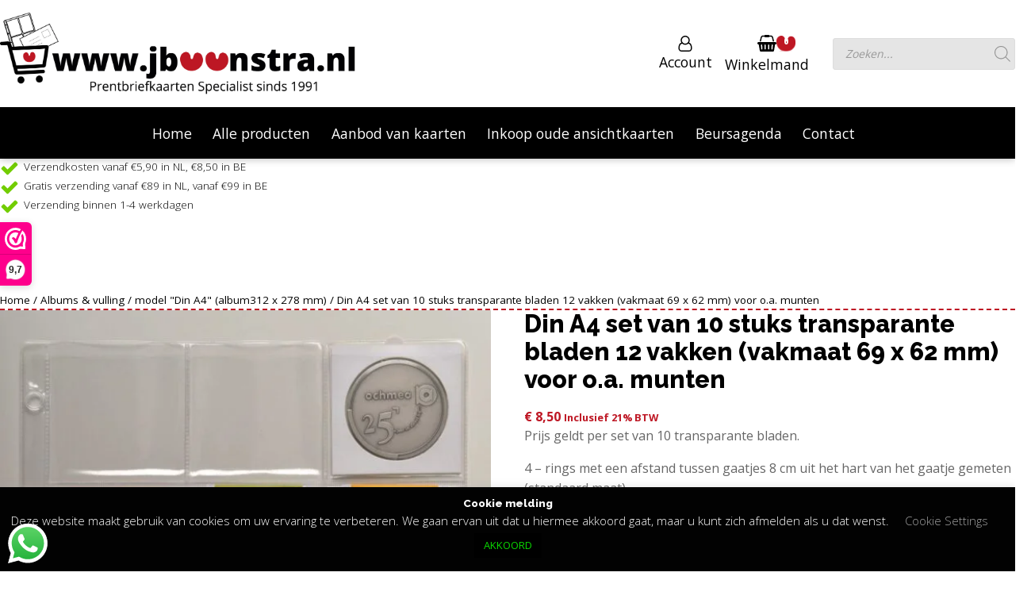

--- FILE ---
content_type: text/html; charset=UTF-8
request_url: https://www.jboonstra.nl/product/din-a4-set-van-10-stuks-transparante-bladen-12-vakken-vakmaat-69-x-62-mm-voor-o-a-munten/
body_size: 37696
content:
<!DOCTYPE html>
<html lang="nl-NL" >
<head>
<meta charset="UTF-8">
<meta name="viewport" content="width=device-width, initial-scale=1.0">
<!-- WP_HEAD() START -->
<link rel="preload" as="style" href="https://fonts.googleapis.com/css?family=Open+Sans:regular,|Raleway:800,|Open+Sans:100,200,300,400,500,600,700,800,900" >
<link rel="stylesheet" href="https://fonts.googleapis.com/css?family=Open+Sans:regular,|Raleway:800,|Open+Sans:100,200,300,400,500,600,700,800,900">
<meta name='robots' content='index, follow, max-image-preview:large, max-snippet:-1, max-video-preview:-1' />
<script>window._wca = window._wca || [];</script>

	<!-- This site is optimized with the Yoast SEO plugin v26.6 - https://yoast.com/wordpress/plugins/seo/ -->
	<title>Din A4 set van 10 stuks transparante bladen 12 vakken (vakmaat 69 x 62 mm) voor o.a. munten | jboonstra.nl</title>
	<meta name="description" content="Din A4 set van 10 stuks transparante bladen 12 vakken (vakmaat 69 x 62 mm) voor o.a. munten is te koop in de webshop van jboonstra.nl" />
	<link rel="canonical" href="http://www.jboonstra.nl/product/din-a4-set-van-10-stuks-transparante-bladen-12-vakken-vakmaat-69-x-62-mm-voor-o-a-munten/" />
	<meta property="og:locale" content="nl_NL" />
	<meta property="og:type" content="article" />
	<meta property="og:title" content="Din A4 set van 10 stuks transparante bladen 12 vakken (vakmaat 69 x 62 mm) voor o.a. munten | jboonstra.nl" />
	<meta property="og:description" content="Din A4 set van 10 stuks transparante bladen 12 vakken (vakmaat 69 x 62 mm) voor o.a. munten is te koop in de webshop van jboonstra.nl" />
	<meta property="og:url" content="http://www.jboonstra.nl/product/din-a4-set-van-10-stuks-transparante-bladen-12-vakken-vakmaat-69-x-62-mm-voor-o-a-munten/" />
	<meta property="og:site_name" content="jboonstra.nl" />
	<meta property="article:modified_time" content="2024-05-13T10:17:56+00:00" />
	<meta property="og:image" content="http://www.jboonstra.nl/wp-content/uploads/2022/02/DSC_3357-scaled-e1642876665566-2.jpg" />
	<meta property="og:image:width" content="1702" />
	<meta property="og:image:height" content="2233" />
	<meta property="og:image:type" content="image/jpeg" />
	<meta name="twitter:card" content="summary_large_image" />
	<meta name="twitter:label1" content="Geschatte leestijd" />
	<meta name="twitter:data1" content="1 minuut" />
	<script type="application/ld+json" class="yoast-schema-graph">{"@context":"https://schema.org","@graph":[{"@type":"WebPage","@id":"http://www.jboonstra.nl/product/din-a4-set-van-10-stuks-transparante-bladen-12-vakken-vakmaat-69-x-62-mm-voor-o-a-munten/","url":"http://www.jboonstra.nl/product/din-a4-set-van-10-stuks-transparante-bladen-12-vakken-vakmaat-69-x-62-mm-voor-o-a-munten/","name":"Din A4 set van 10 stuks transparante bladen 12 vakken (vakmaat 69 x 62 mm) voor o.a. munten | jboonstra.nl","isPartOf":{"@id":"https://www.jboonstra.nl/#website"},"primaryImageOfPage":{"@id":"http://www.jboonstra.nl/product/din-a4-set-van-10-stuks-transparante-bladen-12-vakken-vakmaat-69-x-62-mm-voor-o-a-munten/#primaryimage"},"image":{"@id":"http://www.jboonstra.nl/product/din-a4-set-van-10-stuks-transparante-bladen-12-vakken-vakmaat-69-x-62-mm-voor-o-a-munten/#primaryimage"},"thumbnailUrl":"https://www.jboonstra.nl/wp-content/uploads/2022/02/DSC_3357-scaled-e1642876665566-2.jpg","datePublished":"2022-02-18T11:43:02+00:00","dateModified":"2024-05-13T10:17:56+00:00","description":"Din A4 set van 10 stuks transparante bladen 12 vakken (vakmaat 69 x 62 mm) voor o.a. munten is te koop in de webshop van jboonstra.nl","breadcrumb":{"@id":"http://www.jboonstra.nl/product/din-a4-set-van-10-stuks-transparante-bladen-12-vakken-vakmaat-69-x-62-mm-voor-o-a-munten/#breadcrumb"},"inLanguage":"nl-NL","potentialAction":[{"@type":"ReadAction","target":["http://www.jboonstra.nl/product/din-a4-set-van-10-stuks-transparante-bladen-12-vakken-vakmaat-69-x-62-mm-voor-o-a-munten/"]}]},{"@type":"ImageObject","inLanguage":"nl-NL","@id":"http://www.jboonstra.nl/product/din-a4-set-van-10-stuks-transparante-bladen-12-vakken-vakmaat-69-x-62-mm-voor-o-a-munten/#primaryimage","url":"https://www.jboonstra.nl/wp-content/uploads/2022/02/DSC_3357-scaled-e1642876665566-2.jpg","contentUrl":"https://www.jboonstra.nl/wp-content/uploads/2022/02/DSC_3357-scaled-e1642876665566-2.jpg","width":1702,"height":2233},{"@type":"BreadcrumbList","@id":"http://www.jboonstra.nl/product/din-a4-set-van-10-stuks-transparante-bladen-12-vakken-vakmaat-69-x-62-mm-voor-o-a-munten/#breadcrumb","itemListElement":[{"@type":"ListItem","position":1,"name":"Alle producten","item":"https://www.jboonstra.nl/alle-producten/"},{"@type":"ListItem","position":2,"name":"Din A4 set van 10 stuks transparante bladen 12 vakken (vakmaat 69 x 62 mm) voor o.a. munten"}]},{"@type":"WebSite","@id":"https://www.jboonstra.nl/#website","url":"https://www.jboonstra.nl/","name":"jboonstra.nl","description":"","publisher":{"@id":"https://www.jboonstra.nl/#organization"},"potentialAction":[{"@type":"SearchAction","target":{"@type":"EntryPoint","urlTemplate":"https://www.jboonstra.nl/?s={search_term_string}"},"query-input":{"@type":"PropertyValueSpecification","valueRequired":true,"valueName":"search_term_string"}}],"inLanguage":"nl-NL"},{"@type":"Organization","@id":"https://www.jboonstra.nl/#organization","name":"jboonstra.nl","url":"https://www.jboonstra.nl/","logo":{"@type":"ImageObject","inLanguage":"nl-NL","@id":"https://www.jboonstra.nl/#/schema/logo/image/","url":"https://www.jboonstra.nl/wp-content/uploads/2022/03/Boonstra-logo-zonder-slogan.png","contentUrl":"https://www.jboonstra.nl/wp-content/uploads/2022/03/Boonstra-logo-zonder-slogan.png","width":3220,"height":634,"caption":"jboonstra.nl"},"image":{"@id":"https://www.jboonstra.nl/#/schema/logo/image/"}}]}</script>
	<!-- / Yoast SEO plugin. -->


<link rel='dns-prefetch' href='//stats.wp.com' />
<link rel="alternate" title="oEmbed (JSON)" type="application/json+oembed" href="https://www.jboonstra.nl/wp-json/oembed/1.0/embed?url=https%3A%2F%2Fwww.jboonstra.nl%2Fproduct%2Fdin-a4-set-van-10-stuks-transparante-bladen-12-vakken-vakmaat-69-x-62-mm-voor-o-a-munten%2F" />
<link rel="alternate" title="oEmbed (XML)" type="text/xml+oembed" href="https://www.jboonstra.nl/wp-json/oembed/1.0/embed?url=https%3A%2F%2Fwww.jboonstra.nl%2Fproduct%2Fdin-a4-set-van-10-stuks-transparante-bladen-12-vakken-vakmaat-69-x-62-mm-voor-o-a-munten%2F&#038;format=xml" />
<style id='wp-img-auto-sizes-contain-inline-css' type='text/css'>
img:is([sizes=auto i],[sizes^="auto," i]){contain-intrinsic-size:3000px 1500px}
/*# sourceURL=wp-img-auto-sizes-contain-inline-css */
</style>

<link rel='stylesheet' id='ht_ctc_main_css-css' href='https://www.jboonstra.nl/wp-content/plugins/click-to-chat-for-whatsapp/new/inc/assets/css/main.css' type='text/css' media='all' />
<link rel='stylesheet' id='wp-block-library-css' href='https://www.jboonstra.nl/wp-includes/css/dist/block-library/style.min.css' type='text/css' media='all' />
<style id='global-styles-inline-css' type='text/css'>
:root{--wp--preset--aspect-ratio--square: 1;--wp--preset--aspect-ratio--4-3: 4/3;--wp--preset--aspect-ratio--3-4: 3/4;--wp--preset--aspect-ratio--3-2: 3/2;--wp--preset--aspect-ratio--2-3: 2/3;--wp--preset--aspect-ratio--16-9: 16/9;--wp--preset--aspect-ratio--9-16: 9/16;--wp--preset--color--black: #000000;--wp--preset--color--cyan-bluish-gray: #abb8c3;--wp--preset--color--white: #ffffff;--wp--preset--color--pale-pink: #f78da7;--wp--preset--color--vivid-red: #cf2e2e;--wp--preset--color--luminous-vivid-orange: #ff6900;--wp--preset--color--luminous-vivid-amber: #fcb900;--wp--preset--color--light-green-cyan: #7bdcb5;--wp--preset--color--vivid-green-cyan: #00d084;--wp--preset--color--pale-cyan-blue: #8ed1fc;--wp--preset--color--vivid-cyan-blue: #0693e3;--wp--preset--color--vivid-purple: #9b51e0;--wp--preset--gradient--vivid-cyan-blue-to-vivid-purple: linear-gradient(135deg,rgb(6,147,227) 0%,rgb(155,81,224) 100%);--wp--preset--gradient--light-green-cyan-to-vivid-green-cyan: linear-gradient(135deg,rgb(122,220,180) 0%,rgb(0,208,130) 100%);--wp--preset--gradient--luminous-vivid-amber-to-luminous-vivid-orange: linear-gradient(135deg,rgb(252,185,0) 0%,rgb(255,105,0) 100%);--wp--preset--gradient--luminous-vivid-orange-to-vivid-red: linear-gradient(135deg,rgb(255,105,0) 0%,rgb(207,46,46) 100%);--wp--preset--gradient--very-light-gray-to-cyan-bluish-gray: linear-gradient(135deg,rgb(238,238,238) 0%,rgb(169,184,195) 100%);--wp--preset--gradient--cool-to-warm-spectrum: linear-gradient(135deg,rgb(74,234,220) 0%,rgb(151,120,209) 20%,rgb(207,42,186) 40%,rgb(238,44,130) 60%,rgb(251,105,98) 80%,rgb(254,248,76) 100%);--wp--preset--gradient--blush-light-purple: linear-gradient(135deg,rgb(255,206,236) 0%,rgb(152,150,240) 100%);--wp--preset--gradient--blush-bordeaux: linear-gradient(135deg,rgb(254,205,165) 0%,rgb(254,45,45) 50%,rgb(107,0,62) 100%);--wp--preset--gradient--luminous-dusk: linear-gradient(135deg,rgb(255,203,112) 0%,rgb(199,81,192) 50%,rgb(65,88,208) 100%);--wp--preset--gradient--pale-ocean: linear-gradient(135deg,rgb(255,245,203) 0%,rgb(182,227,212) 50%,rgb(51,167,181) 100%);--wp--preset--gradient--electric-grass: linear-gradient(135deg,rgb(202,248,128) 0%,rgb(113,206,126) 100%);--wp--preset--gradient--midnight: linear-gradient(135deg,rgb(2,3,129) 0%,rgb(40,116,252) 100%);--wp--preset--font-size--small: 13px;--wp--preset--font-size--medium: 20px;--wp--preset--font-size--large: 36px;--wp--preset--font-size--x-large: 42px;--wp--preset--spacing--20: 0.44rem;--wp--preset--spacing--30: 0.67rem;--wp--preset--spacing--40: 1rem;--wp--preset--spacing--50: 1.5rem;--wp--preset--spacing--60: 2.25rem;--wp--preset--spacing--70: 3.38rem;--wp--preset--spacing--80: 5.06rem;--wp--preset--shadow--natural: 6px 6px 9px rgba(0, 0, 0, 0.2);--wp--preset--shadow--deep: 12px 12px 50px rgba(0, 0, 0, 0.4);--wp--preset--shadow--sharp: 6px 6px 0px rgba(0, 0, 0, 0.2);--wp--preset--shadow--outlined: 6px 6px 0px -3px rgb(255, 255, 255), 6px 6px rgb(0, 0, 0);--wp--preset--shadow--crisp: 6px 6px 0px rgb(0, 0, 0);}:where(.is-layout-flex){gap: 0.5em;}:where(.is-layout-grid){gap: 0.5em;}body .is-layout-flex{display: flex;}.is-layout-flex{flex-wrap: wrap;align-items: center;}.is-layout-flex > :is(*, div){margin: 0;}body .is-layout-grid{display: grid;}.is-layout-grid > :is(*, div){margin: 0;}:where(.wp-block-columns.is-layout-flex){gap: 2em;}:where(.wp-block-columns.is-layout-grid){gap: 2em;}:where(.wp-block-post-template.is-layout-flex){gap: 1.25em;}:where(.wp-block-post-template.is-layout-grid){gap: 1.25em;}.has-black-color{color: var(--wp--preset--color--black) !important;}.has-cyan-bluish-gray-color{color: var(--wp--preset--color--cyan-bluish-gray) !important;}.has-white-color{color: var(--wp--preset--color--white) !important;}.has-pale-pink-color{color: var(--wp--preset--color--pale-pink) !important;}.has-vivid-red-color{color: var(--wp--preset--color--vivid-red) !important;}.has-luminous-vivid-orange-color{color: var(--wp--preset--color--luminous-vivid-orange) !important;}.has-luminous-vivid-amber-color{color: var(--wp--preset--color--luminous-vivid-amber) !important;}.has-light-green-cyan-color{color: var(--wp--preset--color--light-green-cyan) !important;}.has-vivid-green-cyan-color{color: var(--wp--preset--color--vivid-green-cyan) !important;}.has-pale-cyan-blue-color{color: var(--wp--preset--color--pale-cyan-blue) !important;}.has-vivid-cyan-blue-color{color: var(--wp--preset--color--vivid-cyan-blue) !important;}.has-vivid-purple-color{color: var(--wp--preset--color--vivid-purple) !important;}.has-black-background-color{background-color: var(--wp--preset--color--black) !important;}.has-cyan-bluish-gray-background-color{background-color: var(--wp--preset--color--cyan-bluish-gray) !important;}.has-white-background-color{background-color: var(--wp--preset--color--white) !important;}.has-pale-pink-background-color{background-color: var(--wp--preset--color--pale-pink) !important;}.has-vivid-red-background-color{background-color: var(--wp--preset--color--vivid-red) !important;}.has-luminous-vivid-orange-background-color{background-color: var(--wp--preset--color--luminous-vivid-orange) !important;}.has-luminous-vivid-amber-background-color{background-color: var(--wp--preset--color--luminous-vivid-amber) !important;}.has-light-green-cyan-background-color{background-color: var(--wp--preset--color--light-green-cyan) !important;}.has-vivid-green-cyan-background-color{background-color: var(--wp--preset--color--vivid-green-cyan) !important;}.has-pale-cyan-blue-background-color{background-color: var(--wp--preset--color--pale-cyan-blue) !important;}.has-vivid-cyan-blue-background-color{background-color: var(--wp--preset--color--vivid-cyan-blue) !important;}.has-vivid-purple-background-color{background-color: var(--wp--preset--color--vivid-purple) !important;}.has-black-border-color{border-color: var(--wp--preset--color--black) !important;}.has-cyan-bluish-gray-border-color{border-color: var(--wp--preset--color--cyan-bluish-gray) !important;}.has-white-border-color{border-color: var(--wp--preset--color--white) !important;}.has-pale-pink-border-color{border-color: var(--wp--preset--color--pale-pink) !important;}.has-vivid-red-border-color{border-color: var(--wp--preset--color--vivid-red) !important;}.has-luminous-vivid-orange-border-color{border-color: var(--wp--preset--color--luminous-vivid-orange) !important;}.has-luminous-vivid-amber-border-color{border-color: var(--wp--preset--color--luminous-vivid-amber) !important;}.has-light-green-cyan-border-color{border-color: var(--wp--preset--color--light-green-cyan) !important;}.has-vivid-green-cyan-border-color{border-color: var(--wp--preset--color--vivid-green-cyan) !important;}.has-pale-cyan-blue-border-color{border-color: var(--wp--preset--color--pale-cyan-blue) !important;}.has-vivid-cyan-blue-border-color{border-color: var(--wp--preset--color--vivid-cyan-blue) !important;}.has-vivid-purple-border-color{border-color: var(--wp--preset--color--vivid-purple) !important;}.has-vivid-cyan-blue-to-vivid-purple-gradient-background{background: var(--wp--preset--gradient--vivid-cyan-blue-to-vivid-purple) !important;}.has-light-green-cyan-to-vivid-green-cyan-gradient-background{background: var(--wp--preset--gradient--light-green-cyan-to-vivid-green-cyan) !important;}.has-luminous-vivid-amber-to-luminous-vivid-orange-gradient-background{background: var(--wp--preset--gradient--luminous-vivid-amber-to-luminous-vivid-orange) !important;}.has-luminous-vivid-orange-to-vivid-red-gradient-background{background: var(--wp--preset--gradient--luminous-vivid-orange-to-vivid-red) !important;}.has-very-light-gray-to-cyan-bluish-gray-gradient-background{background: var(--wp--preset--gradient--very-light-gray-to-cyan-bluish-gray) !important;}.has-cool-to-warm-spectrum-gradient-background{background: var(--wp--preset--gradient--cool-to-warm-spectrum) !important;}.has-blush-light-purple-gradient-background{background: var(--wp--preset--gradient--blush-light-purple) !important;}.has-blush-bordeaux-gradient-background{background: var(--wp--preset--gradient--blush-bordeaux) !important;}.has-luminous-dusk-gradient-background{background: var(--wp--preset--gradient--luminous-dusk) !important;}.has-pale-ocean-gradient-background{background: var(--wp--preset--gradient--pale-ocean) !important;}.has-electric-grass-gradient-background{background: var(--wp--preset--gradient--electric-grass) !important;}.has-midnight-gradient-background{background: var(--wp--preset--gradient--midnight) !important;}.has-small-font-size{font-size: var(--wp--preset--font-size--small) !important;}.has-medium-font-size{font-size: var(--wp--preset--font-size--medium) !important;}.has-large-font-size{font-size: var(--wp--preset--font-size--large) !important;}.has-x-large-font-size{font-size: var(--wp--preset--font-size--x-large) !important;}
/*# sourceURL=global-styles-inline-css */
</style>

<style id='classic-theme-styles-inline-css' type='text/css'>
/*! This file is auto-generated */
.wp-block-button__link{color:#fff;background-color:#32373c;border-radius:9999px;box-shadow:none;text-decoration:none;padding:calc(.667em + 2px) calc(1.333em + 2px);font-size:1.125em}.wp-block-file__button{background:#32373c;color:#fff;text-decoration:none}
/*# sourceURL=/wp-includes/css/classic-themes.min.css */
</style>
<link rel='stylesheet' id='automaticcss-core-css' href='https://www.jboonstra.nl/wp-content/uploads/automatic-css/automatic.css' type='text/css' media='all' />
<link rel='stylesheet' id='automaticcss-gutenberg-css' href='https://www.jboonstra.nl/wp-content/uploads/automatic-css/automatic-gutenberg.css' type='text/css' media='all' />
<link rel='stylesheet' id='cookie-law-info-css' href='https://www.jboonstra.nl/wp-content/plugins/cookie-law-info/legacy/public/css/cookie-law-info-public.css' type='text/css' media='all' />
<link rel='stylesheet' id='cookie-law-info-gdpr-css' href='https://www.jboonstra.nl/wp-content/plugins/cookie-law-info/legacy/public/css/cookie-law-info-gdpr.css' type='text/css' media='all' />
<link rel='stylesheet' id='oxygen-css' href='https://www.jboonstra.nl/wp-content/plugins/oxygen/component-framework/oxygen.css' type='text/css' media='all' />
<link rel='stylesheet' id='photoswipe-css' href='https://www.jboonstra.nl/wp-content/plugins/woocommerce/assets/css/photoswipe/photoswipe.min.css' type='text/css' media='all' />
<link rel='stylesheet' id='photoswipe-default-skin-css' href='https://www.jboonstra.nl/wp-content/plugins/woocommerce/assets/css/photoswipe/default-skin/default-skin.min.css' type='text/css' media='all' />
<link rel='stylesheet' id='woocommerce-layout-css' href='https://www.jboonstra.nl/wp-content/plugins/woocommerce/assets/css/woocommerce-layout.css' type='text/css' media='all' />
<style id='woocommerce-layout-inline-css' type='text/css'>

	.infinite-scroll .woocommerce-pagination {
		display: none;
	}
/*# sourceURL=woocommerce-layout-inline-css */
</style>
<link rel='stylesheet' id='woocommerce-smallscreen-css' href='https://www.jboonstra.nl/wp-content/plugins/woocommerce/assets/css/woocommerce-smallscreen.css' type='text/css' media='only screen and (max-width: 768px)' />
<link rel='stylesheet' id='woocommerce-general-css' href='https://www.jboonstra.nl/wp-content/plugins/woocommerce/assets/css/woocommerce.css' type='text/css' media='all' />
<style id='woocommerce-inline-inline-css' type='text/css'>
.woocommerce form .form-row .required { visibility: visible; }
/*# sourceURL=woocommerce-inline-inline-css */
</style>
<link rel='stylesheet' id='woo-variation-swatches-css' href='https://www.jboonstra.nl/wp-content/plugins/woo-variation-swatches/assets/css/frontend.min.css' type='text/css' media='all' />
<style id='woo-variation-swatches-inline-css' type='text/css'>
:root {
--wvs-tick:url("data:image/svg+xml;utf8,%3Csvg filter='drop-shadow(0px 0px 2px rgb(0 0 0 / .8))' xmlns='http://www.w3.org/2000/svg'  viewBox='0 0 30 30'%3E%3Cpath fill='none' stroke='%23ffffff' stroke-linecap='round' stroke-linejoin='round' stroke-width='4' d='M4 16L11 23 27 7'/%3E%3C/svg%3E");

--wvs-cross:url("data:image/svg+xml;utf8,%3Csvg filter='drop-shadow(0px 0px 5px rgb(255 255 255 / .6))' xmlns='http://www.w3.org/2000/svg' width='72px' height='72px' viewBox='0 0 24 24'%3E%3Cpath fill='none' stroke='%23ff0000' stroke-linecap='round' stroke-width='0.6' d='M5 5L19 19M19 5L5 19'/%3E%3C/svg%3E");
--wvs-single-product-item-width:30px;
--wvs-single-product-item-height:30px;
--wvs-single-product-item-font-size:16px}
/*# sourceURL=woo-variation-swatches-inline-css */
</style>
<link rel='stylesheet' id='brands-styles-css' href='https://www.jboonstra.nl/wp-content/plugins/woocommerce/assets/css/brands.css' type='text/css' media='all' />
<link rel='stylesheet' id='dgwt-wcas-style-css' href='https://www.jboonstra.nl/wp-content/plugins/ajax-search-for-woocommerce/assets/css/style.min.css' type='text/css' media='all' />
<link rel='stylesheet' id='twentytwentyone-jetpack-css' href='https://www.jboonstra.nl/wp-content/plugins/jetpack/modules/theme-tools/compat/twentytwentyone.css' type='text/css' media='all' />
<link rel='stylesheet' id='mollie-applepaydirect-css' href='https://www.jboonstra.nl/wp-content/plugins/mollie-payments-for-woocommerce/public/css/mollie-applepaydirect.min.css' type='text/css' media='screen' />
<script>(function(url,id){var script=document.createElement('script');script.async=true;script.src='https://'+url+'/sidebar.js?id='+id+'&c='+cachebuster(10,id);var ref=document.getElementsByTagName('script')[0];ref.parentNode.insertBefore(script,ref);function cachebuster(refreshMinutes,id){var now=Date.now();var interval=refreshMinutes*60e3;var shift=(Math.sin(id)||0)*interval;return Math.floor((now+shift)/interval);}})("dashboard.webwinkelkeur.nl",1217794);</script><script type="text/javascript" src="https://www.jboonstra.nl/wp-includes/js/jquery/jquery.min.js" id="jquery-core-js"></script>
<script type="text/javascript" id="cookie-law-info-js-extra">
/* <![CDATA[ */
var Cli_Data = {"nn_cookie_ids":[],"cookielist":[],"non_necessary_cookies":[],"ccpaEnabled":"","ccpaRegionBased":"","ccpaBarEnabled":"","strictlyEnabled":["necessary","obligatoire"],"ccpaType":"gdpr","js_blocking":"","custom_integration":"","triggerDomRefresh":"","secure_cookies":""};
var cli_cookiebar_settings = {"animate_speed_hide":"500","animate_speed_show":"500","background":"#020202","border":"#b1a6a6c2","border_on":"","button_1_button_colour":"#000000","button_1_button_hover":"#000000","button_1_link_colour":"#0ad800","button_1_as_button":"1","button_1_new_win":"","button_2_button_colour":"#333","button_2_button_hover":"#292929","button_2_link_colour":"#444","button_2_as_button":"","button_2_hidebar":"","button_3_button_colour":"#dedfe0","button_3_button_hover":"#b2b2b3","button_3_link_colour":"#ce0000","button_3_as_button":"","button_3_new_win":"","button_4_button_colour":"#dedfe0","button_4_button_hover":"#b2b2b3","button_4_link_colour":"#a0a0a0","button_4_as_button":"","button_7_button_colour":"#61a229","button_7_button_hover":"#4e8221","button_7_link_colour":"#fff","button_7_as_button":"1","button_7_new_win":"","font_family":"inherit","header_fix":"","notify_animate_hide":"1","notify_animate_show":"","notify_div_id":"#cookie-law-info-bar","notify_position_horizontal":"right","notify_position_vertical":"bottom","scroll_close":"","scroll_close_reload":"","accept_close_reload":"","reject_close_reload":"","showagain_tab":"","showagain_background":"#fff","showagain_border":"#000","showagain_div_id":"#cookie-law-info-again","showagain_x_position":"100px","text":"#ffffff","show_once_yn":"","show_once":"10000","logging_on":"","as_popup":"","popup_overlay":"1","bar_heading_text":"Cookie melding","cookie_bar_as":"banner","popup_showagain_position":"bottom-right","widget_position":"left"};
var log_object = {"ajax_url":"https://www.jboonstra.nl/wp-admin/admin-ajax.php"};
//# sourceURL=cookie-law-info-js-extra
/* ]]> */
</script>
<script type="text/javascript" src="https://www.jboonstra.nl/wp-content/plugins/cookie-law-info/legacy/public/js/cookie-law-info-public.js" id="cookie-law-info-js"></script>
<script type="text/javascript" src="https://www.jboonstra.nl/wp-content/plugins/woocommerce/assets/js/jquery-blockui/jquery.blockUI.min.js" id="wc-jquery-blockui-js" data-wp-strategy="defer"></script>
<script type="text/javascript" id="wc-add-to-cart-js-extra">
/* <![CDATA[ */
var wc_add_to_cart_params = {"ajax_url":"/wp-admin/admin-ajax.php","wc_ajax_url":"/?wc-ajax=%%endpoint%%","i18n_view_cart":"Bekijk winkelwagen","cart_url":"https://www.jboonstra.nl/winkelmand/","is_cart":"","cart_redirect_after_add":"no"};
//# sourceURL=wc-add-to-cart-js-extra
/* ]]> */
</script>
<script type="text/javascript" src="https://www.jboonstra.nl/wp-content/plugins/woocommerce/assets/js/frontend/add-to-cart.min.js" id="wc-add-to-cart-js" defer="defer" data-wp-strategy="defer"></script>
<script type="text/javascript" src="https://www.jboonstra.nl/wp-content/plugins/woocommerce/assets/js/flexslider/jquery.flexslider.min.js" id="wc-flexslider-js" defer="defer" data-wp-strategy="defer"></script>
<script type="text/javascript" src="https://www.jboonstra.nl/wp-content/plugins/woocommerce/assets/js/photoswipe/photoswipe.min.js" id="wc-photoswipe-js" defer="defer" data-wp-strategy="defer"></script>
<script type="text/javascript" src="https://www.jboonstra.nl/wp-content/plugins/woocommerce/assets/js/photoswipe/photoswipe-ui-default.min.js" id="wc-photoswipe-ui-default-js" defer="defer" data-wp-strategy="defer"></script>
<script type="text/javascript" id="wc-single-product-js-extra">
/* <![CDATA[ */
var wc_single_product_params = {"i18n_required_rating_text":"Selecteer een waardering","i18n_rating_options":["1 van de 5 sterren","2 van de 5 sterren","3 van de 5 sterren","4 van de 5 sterren","5 van de 5 sterren"],"i18n_product_gallery_trigger_text":"Afbeeldinggalerij in volledig scherm bekijken","review_rating_required":"yes","flexslider":{"rtl":false,"animation":"slide","smoothHeight":true,"directionNav":false,"controlNav":"thumbnails","slideshow":false,"animationSpeed":500,"animationLoop":false,"allowOneSlide":false,"touch":false},"zoom_enabled":"","zoom_options":[],"photoswipe_enabled":"1","photoswipe_options":{"shareEl":false,"closeOnScroll":false,"history":false,"hideAnimationDuration":0,"showAnimationDuration":0},"flexslider_enabled":"1"};
//# sourceURL=wc-single-product-js-extra
/* ]]> */
</script>
<script type="text/javascript" src="https://www.jboonstra.nl/wp-content/plugins/woocommerce/assets/js/frontend/single-product.min.js" id="wc-single-product-js" defer="defer" data-wp-strategy="defer"></script>
<script type="text/javascript" src="https://www.jboonstra.nl/wp-content/plugins/woocommerce/assets/js/js-cookie/js.cookie.min.js" id="wc-js-cookie-js" defer="defer" data-wp-strategy="defer"></script>
<script type="text/javascript" id="woocommerce-js-extra">
/* <![CDATA[ */
var woocommerce_params = {"ajax_url":"/wp-admin/admin-ajax.php","wc_ajax_url":"/?wc-ajax=%%endpoint%%","i18n_password_show":"Wachtwoord weergeven","i18n_password_hide":"Wachtwoord verbergen"};
//# sourceURL=woocommerce-js-extra
/* ]]> */
</script>
<script type="text/javascript" src="https://www.jboonstra.nl/wp-content/plugins/woocommerce/assets/js/frontend/woocommerce.min.js" id="woocommerce-js" defer="defer" data-wp-strategy="defer"></script>
<script type="text/javascript" src="https://stats.wp.com/s-202603.js" id="woocommerce-analytics-js" defer="defer" data-wp-strategy="defer"></script>
	<style>img#wpstats{display:none}</style>
		<!-- Global site tag (gtag.js) - Google Analytics -->
<script async src="https://www.googletagmanager.com/gtag/js?id=G-7RQ03YBB9F"></script>
<script>
  window.dataLayer = window.dataLayer || [];
  function gtag(){dataLayer.push(arguments);}
  gtag('js', new Date());
 
  gtag('config', 'G-7RQ03YBB9F');
</script>
<meta name="google-site-verification" content="WNKVt1fq2G5iXg8Gieby54Ug5FpwWa4fgl82hixm7ZE" />		<style>
			.dgwt-wcas-ico-magnifier,.dgwt-wcas-ico-magnifier-handler{max-width:20px}.dgwt-wcas-search-wrapp{max-width:600px}		</style>
			<noscript><style>.woocommerce-product-gallery{ opacity: 1 !important; }</style></noscript>
	<link rel="icon" href="https://www.jboonstra.nl/wp-content/uploads/2022/02/cropped-favicon-boonstra-32x32.png" sizes="32x32" />
<link rel="icon" href="https://www.jboonstra.nl/wp-content/uploads/2022/02/cropped-favicon-boonstra-192x192.png" sizes="192x192" />
<link rel="apple-touch-icon" href="https://www.jboonstra.nl/wp-content/uploads/2022/02/cropped-favicon-boonstra-180x180.png" />
<meta name="msapplication-TileImage" content="https://www.jboonstra.nl/wp-content/uploads/2022/02/cropped-favicon-boonstra-270x270.png" />
		<style type="text/css" id="wp-custom-css">
			



#menu-item-13371 {
display: none	
}

#image-8-10554 {
margin-top: 15px 
}

.margin-top--xxl {
margin-top: 50px !important;
}

.wp-block-button__link:hover {
color: #000;

}
@media(max-width: 767px){
	.woo-variation-swatches .variable-items-wrapper
	{
		display: flex;
		flex-direction: column;
	}
}
@media (min-width: 1024px) {
	
.single-post .wp-block-buttons {
text-align: center;		
	}
	
.single-post p {
max-width: 1200px !important;
margin-left: 100px
}

ol, ul {
margin-left: 10px
}	
	
.single-post h2 {
max-width: 80ch;
margin-left: 100px
}

.single-post h3 {
max-width: 80ch;
margin-left: 100px
}
.single-post h4 {
max-width: 80ch;
margin-left: 100px
	}}
		</style>
		<link rel='stylesheet' id='oxygen-cache-175-css' href='//www.jboonstra.nl/wp-content/uploads/oxygen/css/175.css?cache=1754902902' type='text/css' media='all' />
<link rel='stylesheet' id='oxygen-cache-10683-css' href='//www.jboonstra.nl/wp-content/uploads/oxygen/css/10683.css?cache=1687436860' type='text/css' media='all' />
<link rel='stylesheet' id='oxygen-universal-styles-css' href='//www.jboonstra.nl/wp-content/uploads/oxygen/css/universal.css?cache=1754902902' type='text/css' media='all' />
<link rel='stylesheet' id='automaticcss-oxygen-css' href='https://www.jboonstra.nl/wp-content/uploads/automatic-css/automatic-oxygen.css' type='text/css' media='all' />
<!-- END OF WP_HEAD() -->
<link rel='stylesheet' id='wc-blocks-style-css' href='https://www.jboonstra.nl/wp-content/plugins/woocommerce/assets/client/blocks/wc-blocks.css' type='text/css' media='all' />
<link rel='stylesheet' id='oxygen-aos-css' href='https://www.jboonstra.nl/wp-content/plugins/oxygen/component-framework/vendor/aos/aos.css' type='text/css' media='all' />
<link rel='stylesheet' id='color-scheme-switcher-frontend-css' href='https://www.jboonstra.nl/wp-content/plugins/automaticcss-plugin/classes/Features/Color_Scheme_Switcher/css/frontend.css' type='text/css' media='all' />
<link rel='stylesheet' id='cookie-law-info-table-css' href='https://www.jboonstra.nl/wp-content/plugins/cookie-law-info/legacy/public/css/cookie-law-info-table.css' type='text/css' media='all' />
</head>
<body class="wp-singular product-template-default single single-product postid-10245 wp-theme-oxygen-is-not-a-theme wp-embed-responsive theme-oxygen-is-not-a-theme oxygen-body woocommerce woocommerce-page woocommerce-no-js woo-variation-swatches wvs-behavior-blur wvs-theme-component-framework wvs-show-label wvs-tooltip" >




						<header id="_header-1-175" class="oxy-header-wrapper oxy-sticky-header oxy-overlay-header oxy-header" ><div id="_header_row-2-175" class="oxy-header-row pad-header--s" ><div class="oxy-header-container"><div id="_header_left-3-175" class="oxy-header-left" ><a id="link-47-175" class="ct-link" href="https://www.jboonstra.nl/"   ><img  id="image-90-175" alt="" src="https://www.jboonstra.nl/wp-content/uploads/2022/03/Boonstra-logo--scaled.jpg.webp" class="ct-image"/></a></div><div id="_header_center-4-175" class="oxy-header-center" ></div><div id="_header_right-5-175" class="oxy-header-right" ><div id="div_block-24-175" class="ct-div-block" ><a id="link-64-175" class="ct-link" href="https://www.jboonstra.nl/mijn-account/"   ><div id="fancy_icon-14-175" class="ct-fancy-icon" ><svg id="svg-fancy_icon-14-175"><use xlink:href="#FontAwesomeicon-user-o"></use></svg></div></a><a id="text_block-26-175" class="ct-link-text" href="https://www.jboonstra.nl/mijn-account/"   >Account<br></a></div><div id="div_block-28-175" class="ct-div-block" >
		<div id="-mini-cart-84-175" class="oxy-mini-cart oxy-woo-element" >                <div class='oxy-woo-mini-cart__summary'>            
                    <div class='oxy-woo-mini-cart__quantity-badge'>
                        0                    </div>        
                    <div class='oxy-woo-mini-cart__summary-fragments'>
                        <span class='oxy-woo-mini-cart__total'><span class="woocommerce-Price-amount amount"><bdi><span class="woocommerce-Price-currencySymbol">&euro;</span>&nbsp;0,00</bdi></span></span>
                        <span class='oxy-woo-mini-cart__items-count'>
                            0 items                        </span>
                    </div>
                    <svg class='oxy-woo-mini-cart__icon' viewBox="0 0 25 28">
                        <use xlink:href="#FontAwesomeicon-shopping-basket"></use>
                    </svg>
                </div>
                <div class="oxy-woo-mini-cart__flyout">
                <div class="oxy-woo-mini-cart__flyout-fragments">
                

	<p class="woocommerce-mini-cart__empty-message">Geen producten in de winkelwagen.</p>


                </div>
                </div>
            </div>

		<a id="text_block-30-175" class="ct-link-text" href="https://www.jboonstra.nl/winkelmand/"   >Winkelmand<br></a></div><div id="shortcode-63-175" class="ct-shortcode" ><div  class="dgwt-wcas-search-wrapp dgwt-wcas-no-submit woocommerce dgwt-wcas-style-solaris js-dgwt-wcas-layout-icon-flexible dgwt-wcas-layout-icon-flexible js-dgwt-wcas-mobile-overlay-enabled">
							<svg class="dgwt-wcas-loader-circular dgwt-wcas-icon-preloader" viewBox="25 25 50 50">
					<circle class="dgwt-wcas-loader-circular-path" cx="50" cy="50" r="20" fill="none"
						 stroke-miterlimit="10"/>
				</svg>
						<a href="#"  class="dgwt-wcas-search-icon js-dgwt-wcas-search-icon-handler" aria-label="Open de zoekbalk">				<svg
					class="dgwt-wcas-ico-magnifier-handler" xmlns="http://www.w3.org/2000/svg"
					xmlns:xlink="http://www.w3.org/1999/xlink" x="0px" y="0px"
					viewBox="0 0 51.539 51.361" xml:space="preserve">
					<path 						d="M51.539,49.356L37.247,35.065c3.273-3.74,5.272-8.623,5.272-13.983c0-11.742-9.518-21.26-21.26-21.26 S0,9.339,0,21.082s9.518,21.26,21.26,21.26c5.361,0,10.244-1.999,13.983-5.272l14.292,14.292L51.539,49.356z M2.835,21.082 c0-10.176,8.249-18.425,18.425-18.425s18.425,8.249,18.425,18.425S31.436,39.507,21.26,39.507S2.835,31.258,2.835,21.082z"/>
				</svg>
				</a>
		<div class="dgwt-wcas-search-icon-arrow"></div>
		<form class="dgwt-wcas-search-form" role="search" action="https://www.jboonstra.nl/" method="get">
		<div class="dgwt-wcas-sf-wrapp">
							<svg
					class="dgwt-wcas-ico-magnifier" xmlns="http://www.w3.org/2000/svg"
					xmlns:xlink="http://www.w3.org/1999/xlink" x="0px" y="0px"
					viewBox="0 0 51.539 51.361" xml:space="preserve">
					<path 						d="M51.539,49.356L37.247,35.065c3.273-3.74,5.272-8.623,5.272-13.983c0-11.742-9.518-21.26-21.26-21.26 S0,9.339,0,21.082s9.518,21.26,21.26,21.26c5.361,0,10.244-1.999,13.983-5.272l14.292,14.292L51.539,49.356z M2.835,21.082 c0-10.176,8.249-18.425,18.425-18.425s18.425,8.249,18.425,18.425S31.436,39.507,21.26,39.507S2.835,31.258,2.835,21.082z"/>
				</svg>
							<label class="screen-reader-text"
				for="dgwt-wcas-search-input-1">
				Producten zoeken			</label>

			<input
				id="dgwt-wcas-search-input-1"
				type="search"
				class="dgwt-wcas-search-input"
				name="s"
				value=""
				placeholder="Zoeken..."
				autocomplete="off"
							/>
			<div class="dgwt-wcas-preloader"></div>

			<div class="dgwt-wcas-voice-search"></div>

			
			<input type="hidden" name="post_type" value="product"/>
			<input type="hidden" name="dgwt_wcas" value="1"/>

			
					</div>
	</form>
</div>
</div></div></div></div><div id="_header_row-17-175" class="oxy-header-row" ><div class="oxy-header-container"><div id="_header_left-18-175" class="oxy-header-left" ><div id="div_block-85-175" class="ct-div-block" >
		<div id="-mini-cart-87-175" class="oxy-mini-cart oxy-woo-element" >                <div class='oxy-woo-mini-cart__summary'>            
                    <div class='oxy-woo-mini-cart__quantity-badge'>
                        0                    </div>        
                    <div class='oxy-woo-mini-cart__summary-fragments'>
                        <span class='oxy-woo-mini-cart__total'><span class="woocommerce-Price-amount amount"><bdi><span class="woocommerce-Price-currencySymbol">&euro;</span>&nbsp;0,00</bdi></span></span>
                        <span class='oxy-woo-mini-cart__items-count'>
                            0 items                        </span>
                    </div>
                    <svg class='oxy-woo-mini-cart__icon' viewBox="0 0 25 28">
                        <use xlink:href="#FontAwesomeicon-shopping-basket"></use>
                    </svg>
                </div>
                <div class="oxy-woo-mini-cart__flyout">
                <div class="oxy-woo-mini-cart__flyout-fragments">
                

	<p class="woocommerce-mini-cart__empty-message">Geen producten in de winkelwagen.</p>


                </div>
                </div>
            </div>

		<a id="link_text-88-175" class="ct-link-text" href="https://www.jboonstra.nl/winkelmand/"   >Winkelmand<br></a></div><div id="div_block-73-175" class="ct-div-block" ><a id="link-74-175" class="ct-link" href="https://www.jboonstra.nl/mijn-account/"   ><div id="fancy_icon-75-175" class="ct-fancy-icon" ><svg id="svg-fancy_icon-75-175"><use xlink:href="#FontAwesomeicon-user-o"></use></svg></div></a><a id="link_text-76-175" class="ct-link-text" href="https://www.jboonstra.nl/mijn-account/"   >Account<br></a></div></div><div id="_header_center-19-175" class="oxy-header-center" >
		<div id="-pro-menu-21-175" class="oxy-pro-menu " ><div class="oxy-pro-menu-mobile-open-icon " data-off-canvas-alignment=""><svg id="-pro-menu-21-175-open-icon"><use xlink:href="#FontAwesomeicon-bars"></use></svg></div>

                
        <div class="oxy-pro-menu-container  oxy-pro-menu-dropdown-links-visible-on-mobile oxy-pro-menu-dropdown-links-toggle oxy-pro-menu-show-dropdown" data-aos-duration="400" 

             data-oxy-pro-menu-dropdown-animation="fade-up"
             data-oxy-pro-menu-dropdown-animation-duration="0.4"
             data-entire-parent-toggles-dropdown="true"

             
                          data-oxy-pro-menu-dropdown-animation-duration="0.4"
             
                          data-oxy-pro-menu-dropdown-links-on-mobile="toggle">
             
            <div class="menu-hoofdmenu-container"><ul id="menu-hoofdmenu" class="oxy-pro-menu-list"><li id="menu-item-10676" class="menu-item menu-item-type-post_type menu-item-object-page menu-item-home menu-item-10676"><a href="https://www.jboonstra.nl/">Home</a></li>
<li id="menu-item-10682" class="menu-item menu-item-type-post_type menu-item-object-page current_page_parent menu-item-10682"><a href="https://www.jboonstra.nl/alle-producten/">Alle producten</a></li>
<li id="menu-item-10679" class="menu-item menu-item-type-post_type menu-item-object-page menu-item-10679"><a href="https://www.jboonstra.nl/aanbod-van-kaarten/">Aanbod van kaarten</a></li>
<li id="menu-item-11026" class="menu-item menu-item-type-post_type menu-item-object-page menu-item-11026"><a href="https://www.jboonstra.nl/taxatie-oude-ansichtkaarten/">Inkoop oude ansichtkaarten</a></li>
<li id="menu-item-10677" class="menu-item menu-item-type-post_type menu-item-object-page menu-item-10677"><a href="https://www.jboonstra.nl/beursagenda/">Beursagenda</a></li>
<li id="menu-item-10678" class="menu-item menu-item-type-post_type menu-item-object-page menu-item-10678"><a href="https://www.jboonstra.nl/contact/">Contact</a></li>
</ul></div>
            <div class="oxy-pro-menu-mobile-close-icon"><svg id="svg--pro-menu-21-175"><use xlink:href="#FontAwesomeicon-close"></use></svg>close</div>

        </div>

        </div>

		<script type="text/javascript">
			jQuery('#-pro-menu-21-175 .oxy-pro-menu-show-dropdown .menu-item-has-children > a', 'body').each(function(){
                jQuery(this).append('<div class="oxy-pro-menu-dropdown-icon-click-area"><svg class="oxy-pro-menu-dropdown-icon"><use xlink:href="#FontAwesomeicon-arrow-circle-o-down"></use></svg></div>');
            });
            jQuery('#-pro-menu-21-175 .oxy-pro-menu-show-dropdown .menu-item:not(.menu-item-has-children) > a', 'body').each(function(){
                jQuery(this).append('<div class="oxy-pro-menu-dropdown-icon-click-area"></div>');
            });			</script></div><div id="_header_right-20-175" class="oxy-header-right" >
		<div id="-pro-menu-62-175" class="oxy-pro-menu " ><div class="oxy-pro-menu-mobile-open-icon " data-off-canvas-alignment=""><svg id="-pro-menu-62-175-open-icon"><use xlink:href="#FontAwesomeicon-bars"></use></svg></div>

                
        <div class="oxy-pro-menu-container  oxy-pro-menu-dropdown-links-visible-on-mobile oxy-pro-menu-dropdown-links-toggle oxy-pro-menu-show-dropdown" data-aos-duration="400" 

             data-oxy-pro-menu-dropdown-animation="fade-up"
             data-oxy-pro-menu-dropdown-animation-duration="0.4"
             data-entire-parent-toggles-dropdown="true"

             
                          data-oxy-pro-menu-dropdown-animation-duration="0.4"
             
                          data-oxy-pro-menu-dropdown-links-on-mobile="toggle">
             
            <div class="menu-hoofdmenu-container"><ul id="menu-hoofdmenu-1" class="oxy-pro-menu-list"><li class="menu-item menu-item-type-post_type menu-item-object-page menu-item-home menu-item-10676"><a href="https://www.jboonstra.nl/">Home</a></li>
<li class="menu-item menu-item-type-post_type menu-item-object-page current_page_parent menu-item-10682"><a href="https://www.jboonstra.nl/alle-producten/">Alle producten</a></li>
<li class="menu-item menu-item-type-post_type menu-item-object-page menu-item-10679"><a href="https://www.jboonstra.nl/aanbod-van-kaarten/">Aanbod van kaarten</a></li>
<li class="menu-item menu-item-type-post_type menu-item-object-page menu-item-11026"><a href="https://www.jboonstra.nl/taxatie-oude-ansichtkaarten/">Inkoop oude ansichtkaarten</a></li>
<li class="menu-item menu-item-type-post_type menu-item-object-page menu-item-10677"><a href="https://www.jboonstra.nl/beursagenda/">Beursagenda</a></li>
<li class="menu-item menu-item-type-post_type menu-item-object-page menu-item-10678"><a href="https://www.jboonstra.nl/contact/">Contact</a></li>
</ul></div>
            <div class="oxy-pro-menu-mobile-close-icon"><svg id="svg--pro-menu-62-175"><use xlink:href="#FontAwesomeicon-close"></use></svg>Sluiten</div>

        </div>

        </div>

		<script type="text/javascript">
			jQuery('#-pro-menu-62-175 .oxy-pro-menu-show-dropdown .menu-item-has-children > a', 'body').each(function(){
                jQuery(this).append('<div class="oxy-pro-menu-dropdown-icon-click-area"><svg class="oxy-pro-menu-dropdown-icon"><use xlink:href="#FontAwesomeicon-arrow-circle-o-down"></use></svg></div>');
            });
            jQuery('#-pro-menu-62-175 .oxy-pro-menu-show-dropdown .menu-item:not(.menu-item-has-children) > a', 'body').each(function(){
                jQuery(this).append('<div class="oxy-pro-menu-dropdown-icon-click-area"></div>');
            });			</script></div></div></div></header>
				<script type="text/javascript">
			jQuery(document).ready(function() {
				var selector = "#_header-1-175",
					scrollval = parseInt("0");
				if (!scrollval || scrollval < 1) {
											jQuery("body").css("margin-top", jQuery(selector).outerHeight());
						jQuery(selector).addClass("oxy-sticky-header-active");
									}
				else {
					var scrollTopOld = 0;
					jQuery(window).scroll(function() {
						if (!jQuery('body').hasClass('oxy-nav-menu-prevent-overflow')) {
							if (jQuery(this).scrollTop() > scrollval 
																) {
								if (
																		!jQuery(selector).hasClass("oxy-sticky-header-active")) {
									if (jQuery(selector).css('position')!='absolute') {
										jQuery("body").css("margin-top", jQuery(selector).outerHeight());
									}
									jQuery(selector)
										.addClass("oxy-sticky-header-active")
																	}
							}
							else {
								jQuery(selector)
									.removeClass("oxy-sticky-header-fade-in")
									.removeClass("oxy-sticky-header-active");
								if (jQuery(selector).css('position')!='absolute') {
									jQuery("body").css("margin-top", "");
								}
							}
							scrollTopOld = jQuery(this).scrollTop();
						}
					})
				}
			});
		</script><div id="div_block-93-175" class="ct-div-block width--vp-max" ><div id="widget-91-175" class="ct-widget" ><div class="widget widget_google_translate_widget"><div id="google_translate_element"></div></div></div></div><section id="section-2-10683" class=" ct-section pad-section--xs" ><div class="ct-section-inner-wrap"><div id="div_block-3-10683" class="ct-div-block grid--auto-3 gap--l" ><div id="div_block-4-10683" class="ct-div-block cta__wrapper" ><div id="fancy_icon-7-10683" class="ct-fancy-icon cta__icon" ><svg id="svg-fancy_icon-7-10683"><use xlink:href="#FontAwesomeicon-check"></use></svg></div><div id="text_block-8-10683" class="ct-text-block cta__txt" >Verzendkosten vanaf €5,90 in NL, €8,50 in BE<br></div></div><div id="div_block-5-10683" class="ct-div-block cta__wrapper" ><div id="fancy_icon-9-10683" class="ct-fancy-icon cta__icon" ><svg id="svg-fancy_icon-9-10683"><use xlink:href="#FontAwesomeicon-check"></use></svg></div><div id="text_block-10-10683" class="ct-text-block cta__txt" >Gratis verzending vanaf €89 in NL, vanaf €99 in BE<br></div></div><div id="div_block-6-10683" class="ct-div-block cta__wrapper" ><div id="fancy_icon-11-10683" class="ct-fancy-icon cta__icon" ><svg id="svg-fancy_icon-11-10683"><use xlink:href="#FontAwesomeicon-check"></use></svg></div><div id="text_block-12-10683" class="ct-text-block cta__txt" ><span style="font-size: 13.5034px;">Verzending binnen 1-4 werkdagen</span><br><br><br></div></div></div>
		<div id="-breadcrumb-13-10683" class="oxy-breadcrumb oxy-woo-element" ><nav class="woocommerce-breadcrumb" aria-label="Breadcrumb"><a href="https://www.jboonstra.nl">Home</a>&nbsp;&#47;&nbsp;<a href="https://www.jboonstra.nl/product-categorie/albums/">Albums &amp; vulling</a>&nbsp;&#47;&nbsp;<a href="https://www.jboonstra.nl/product-categorie/albums/model-din-a4/">model &quot;Din A4&quot; (album312 x 278 mm)</a>&nbsp;&#47;&nbsp;Din A4 set van 10 stuks transparante bladen 12 vakken (vakmaat 69 x 62 mm) voor o.a. munten</nav></div>

		</div></section><section id="section-14-10683" class=" ct-section pad-section--xs" ><div class="ct-section-inner-wrap">
		<div id="-product-builder-15-10683" class="oxy-product-builder oxy-woo-element" >
            <div id="product-10245" class="product type-product post-10245 status-publish first instock product_cat-model-din-a4 product_tag-din-a4 product_tag-munten product_tag-reclamemateriaal has-post-thumbnail taxable shipping-taxable purchasable product-type-simple">

                <div class="woocommerce-notices-wrapper"></div>
                <div class='oxy-product-wrapper-inner oxy-inner-content'>
                    <div id="div_block-16-10683" class="ct-div-block gap--l stretch grid--2 grid--m-1" ><div id="div_block-18-10683" class="ct-div-block" >
		<div id="-product-images-20-10683" class="oxy-product-images oxy-woo-element" ><div class="woocommerce-product-gallery woocommerce-product-gallery--with-images woocommerce-product-gallery--columns-4 images" data-columns="4" style="opacity: 0; transition: opacity .25s ease-in-out;">
	<div class="woocommerce-product-gallery__wrapper">
		<div data-thumb="https://www.jboonstra.nl/wp-content/uploads/2022/02/DSC_3357-scaled-e1642876665566-2-100x100.jpg.webp" data-thumb-alt="Din A4 set van 10 stuks transparante bladen 12 vakken (vakmaat 69 x 62 mm) voor o.a. munten" data-thumb-srcset="https://www.jboonstra.nl/wp-content/uploads/2022/02/DSC_3357-scaled-e1642876665566-2-100x100.jpg.webp 100w, https://www.jboonstra.nl/wp-content/uploads/2022/02/DSC_3357-scaled-e1642876665566-2-300x300.jpg.webp 300w, https://www.jboonstra.nl/wp-content/uploads/2022/02/DSC_3357-scaled-e1642876665566-2-150x150.jpg.webp 150w"  data-thumb-sizes="(max-width: 100px) 100vw, 100px" class="woocommerce-product-gallery__image"><a href="https://www.jboonstra.nl/wp-content/uploads/2022/02/DSC_3357-scaled-e1642876665566-2.jpg"><img width="600" height="787" src="https://www.jboonstra.nl/wp-content/uploads/2022/02/DSC_3357-scaled-e1642876665566-2-600x787.jpg.webp" class="wp-post-image" alt="Din A4 set van 10 stuks transparante bladen 12 vakken (vakmaat 69 x 62 mm) voor o.a. munten" data-caption="" data-src="https://www.jboonstra.nl/wp-content/uploads/2022/02/DSC_3357-scaled-e1642876665566-2.jpg.webp" data-large_image="https://www.jboonstra.nl/wp-content/uploads/2022/02/DSC_3357-scaled-e1642876665566-2.jpg" data-large_image_width="1702" data-large_image_height="2233" decoding="async" srcset="https://www.jboonstra.nl/wp-content/uploads/2022/02/DSC_3357-scaled-e1642876665566-2-600x787.jpg.webp 600w, https://www.jboonstra.nl/wp-content/uploads/2022/02/DSC_3357-scaled-e1642876665566-2-229x300.jpg.webp 229w, https://www.jboonstra.nl/wp-content/uploads/2022/02/DSC_3357-scaled-e1642876665566-2-780x1024.jpg.webp 780w, https://www.jboonstra.nl/wp-content/uploads/2022/02/DSC_3357-scaled-e1642876665566-2-768x1008.jpg.webp 768w, https://www.jboonstra.nl/wp-content/uploads/2022/02/DSC_3357-scaled-e1642876665566-2-1171x1536.jpg.webp 1171w, https://www.jboonstra.nl/wp-content/uploads/2022/02/DSC_3357-scaled-e1642876665566-2-1561x2048.jpg.webp 1561w, https://www.jboonstra.nl/wp-content/uploads/2022/02/DSC_3357-scaled-e1642876665566-2.jpg.webp 1702w" sizes="(max-width: 600px) 100vw, 600px" loading="eager" /></a></div><div data-thumb="https://www.jboonstra.nl/wp-content/uploads/2022/02/post_12_vaks_transparant-2-100x100.jpg.webp" data-thumb-alt="Din A4 set van 10 stuks transparante bladen 12 vakken (vakmaat 69 x 62 mm) voor o.a. munten - Afbeelding 2" data-thumb-srcset="https://www.jboonstra.nl/wp-content/uploads/2022/02/post_12_vaks_transparant-2-100x100.jpg.webp 100w, https://www.jboonstra.nl/wp-content/uploads/2022/02/post_12_vaks_transparant-2-300x300.jpg.webp 300w, https://www.jboonstra.nl/wp-content/uploads/2022/02/post_12_vaks_transparant-2-296x300.jpg.webp 296w, https://www.jboonstra.nl/wp-content/uploads/2022/02/post_12_vaks_transparant-2-150x150.jpg.webp 150w, https://www.jboonstra.nl/wp-content/uploads/2022/02/post_12_vaks_transparant-2.jpg.webp 450w"  data-thumb-sizes="(max-width: 100px) 100vw, 100px" class="woocommerce-product-gallery__image"><a href="https://www.jboonstra.nl/wp-content/uploads/2022/02/post_12_vaks_transparant-2.jpg"><img width="450" height="456" src="https://www.jboonstra.nl/wp-content/uploads/2022/02/post_12_vaks_transparant-2.jpg.webp" class="" alt="Din A4 set van 10 stuks transparante bladen 12 vakken (vakmaat 69 x 62 mm) voor o.a. munten - Afbeelding 2" data-caption="" data-src="https://www.jboonstra.nl/wp-content/uploads/2022/02/post_12_vaks_transparant-2.jpg.webp" data-large_image="https://www.jboonstra.nl/wp-content/uploads/2022/02/post_12_vaks_transparant-2.jpg" data-large_image_width="450" data-large_image_height="456" decoding="async" srcset="https://www.jboonstra.nl/wp-content/uploads/2022/02/post_12_vaks_transparant-2.jpg.webp 450w, https://www.jboonstra.nl/wp-content/uploads/2022/02/post_12_vaks_transparant-2-100x100.jpg.webp 100w, https://www.jboonstra.nl/wp-content/uploads/2022/02/post_12_vaks_transparant-2-296x300.jpg.webp 296w" sizes="(max-width: 450px) 100vw, 450px" loading="eager" /></a></div>	</div>
</div>
</div>

		</div><div id="div_block-19-10683" class="ct-div-block" >
		<h1 id="-product-title-21-10683" class="oxy-product-title page__title product_title entry-title oxy-woo-element" >Din A4 set van 10 stuks transparante bladen 12 vakken (vakmaat 69 x 62 mm) voor o.a. munten</h1>

		
		<div id="-product-price-22-10683" class="oxy-product-price oxy-woo-element" ><p class="price"><span class="woocommerce-Price-amount amount"><bdi><span class="woocommerce-Price-currencySymbol">&euro;</span>&nbsp;8,50</bdi></span> <small class="woocommerce-price-suffix">Inclusief 21% BTW</small></p>
</div>

		
		<div id="-product-description-24-10683" class="oxy-product-description oxy-woo-element" ><p>Prijs geldt per set van 10 transparante bladen.</p>
<p>4 &#8211; rings met een afstand tussen gaatjes 8 cm uit het hart van het gaatje gemeten (standaard maat).</p>
<p>Opening aan bovenkant.</p>
<p>Materiaal: PVC , zuurvrij, 140 micron, slijtvast.</p>
<p>Bladgrootte: 298 x 228 mm.</p>
<p>12 vakken (vakmaat 69 x 62 mm): geschikt voor grote munten, reclame materiaal e.d.</p>
<p>Hoe zorgt u ervoor dat u het juiste album heeft bij de juiste bladen?<br />
Alle modellen hebben een naam: Mignon, FDC, Liebig, Din a4, Din large, Post en Akte.<br />
Als u de bijpassende bladen bij een album wilt of andersom dan hoeft u alleen te kijken of u dezelfde naam van het model bladen heeft als het album.<br />
Wilt u alleen bladen of een album opnieuw bestellen dan is het handig om de vorige bestelling er even bij te pakken of de maat van het album of bladen even op te meten.<br />
Twijfelt u nog steeds, neem dan gerust contact op.</p>
<p>Hieronder de directe link van alle bijpassende artikelen van dit product:</p>
<p><a href="https://www.jboonstra.nl/product-categorie/albums/model-din-a4/">model &#8220;Din A4&#8221; (album312 x 278 mm) Archieven ⋆ jboonstra.nl</a></p>
</div>

		
		<div id="-product-cart-button-25-10683" class="oxy-product-cart-button  oxy-woo-element" >
	
	<form class="cart" action="https://www.jboonstra.nl/product/din-a4-set-van-10-stuks-transparante-bladen-12-vakken-vakmaat-69-x-62-mm-voor-o-a-munten/" method="post" enctype='multipart/form-data'>
		
		<div class="quantity">
		<label class="screen-reader-text" for="quantity_696c04d64ba42">Din A4 set van 10 stuks transparante bladen 12 vakken (vakmaat 69 x 62 mm) voor o.a. munten aantal</label>
	<input
		type="number"
				id="quantity_696c04d64ba42"
		class="input-text qty text"
		name="quantity"
		value="1"
		aria-label="Productaantal"
				min="1"
							step="1"
			placeholder=""
			inputmode="numeric"
			autocomplete="off"
			/>
	</div>

		<button type="submit" name="add-to-cart" value="10245" class="single_add_to_cart_button button alt">Toevoegen aan winkelwagen</button>

			</form>

	
</div>

		
		<div id="-product-meta-26-10683" class="oxy-product-meta oxy-woo-element" ><div class="product_meta">

	            <div class="awdr-bulk-customizable-table">
            <table id="sort_customizable_table" class="wdr_bulk_table_msg sar-table">
                <thead class="wdr_bulk_table_thead">
                <tr class="wdr_bulk_table_tr wdr_bulk_table_thead" style="">
                                            <th id="customize-bulk-table-title" class="wdr_bulk_table_td awdr-dragable"
                            style=""><span></span>
                            </th>                        <th id="customize-bulk-table-range" class="wdr_bulk_table_td awdr-dragable"
                            style=""><span>Aantal</span></th>                        <th id="customize-bulk-table-discount" class="wdr_bulk_table_td awdr-dragable"
                            style=""><span>Prijs per set</span>
                            </th>                </tr>
                </thead>
                <tbody>                    <tr class="wdr_bulk_table_tr bulk_table_row">
                                                    <td class="wdr_bulk_table_td wdr_bulk_title  col_index_1" data-colindex="1"
                                style="">
                                Reguliere prijs                                </td>                                <td class="wdr_bulk_table_td wdr_bulk_range  col_index_2" data-colindex="2"
                                    style="">0 - 9</td>                            <td class="wdr_bulk_table_td wdr_bulk_table_discount  col_index_3" data-colindex="3"
                                style="">
                                <span class="wdr_table_discounted_value" style="display: none">0%</span>
                                <span class="wdr_table_discounted_price" style=""><span class="woocommerce-Price-amount amount"><span class="woocommerce-Price-currencySymbol">&euro;</span>&nbsp;8,50</span></span>
                                </td>                    </tr>
                                    <tr class="wdr_bulk_table_tr bulk_table_row">
                                                    <td class="wdr_bulk_table_td wdr_bulk_title  col_index_1" data-colindex="1"
                                style="">
                                Staffelprijs                                </td>                                <td class="wdr_bulk_table_td wdr_bulk_range  col_index_2" data-colindex="2"
                                    style="">10 +</td>                            <td class="wdr_bulk_table_td wdr_bulk_table_discount  col_index_3" data-colindex="3"
                                style="">
                                <span class="wdr_table_discounted_value" style="display: none"><span class="woocommerce-Price-amount amount"><span class="woocommerce-Price-currencySymbol">&euro;</span>&nbsp;0,50</span> vast</span>
                                <span class="wdr_table_discounted_price" style=""><span class="woocommerce-Price-amount amount"><span class="woocommerce-Price-currencySymbol">&euro;</span>&nbsp;8,00</span></span>
                                </td>                    </tr>
                                </tbody>
            </table>
            </div>
	
		<span class="sku_wrapper">Artikelnummer: <span class="sku">101</span></span>

	
	<span class="posted_in">Categorie: <a href="https://www.jboonstra.nl/product-categorie/albums/model-din-a4/" rel="tag">model "Din A4" (album312 x 278 mm)</a></span>
	<span class="tagged_as">Tags: <a href="https://www.jboonstra.nl/product-tag/din-a4/" rel="tag">Din A4</a>, <a href="https://www.jboonstra.nl/product-tag/munten/" rel="tag">munten</a>, <a href="https://www.jboonstra.nl/product-tag/reclamemateriaal/" rel="tag">reclamemateriaal</a></span>
	
</div>
</div>

		</div></div>                </div>

                
                
            </div>

            </div>

		</div></section><section id="section-27-10683" class=" ct-section pad-section--xs" ><div class="ct-section-inner-wrap"><h2 id="headline-32-10683" class="ct-headline page__title">Wellicht vindt u dit ook interessant<br></h2><div id="div_block-28-10683" class="ct-div-block" >
		<div id="-product-builder-29-10683" class="oxy-product-builder oxy-woo-element" >
            <div id="product-10245" class="product type-product post-10245 status-publish instock product_cat-model-din-a4 product_tag-din-a4 product_tag-munten product_tag-reclamemateriaal has-post-thumbnail taxable shipping-taxable purchasable product-type-simple">

                <div class="woocommerce-notices-wrapper"></div>
                <div class='oxy-product-wrapper-inner oxy-inner-content'>
                    
		<div id="-related-products-30-10683" class="oxy-related-products oxy-woo-element" ><h2>Related products</h2>
	<section class="related products">

		<ul class="products columns-4">

			
					<li class="product type-product post-10241 status-publish first instock product_cat-model-din-a4 product_tag-a5-folders product_tag-afwijkende-maten-prentbriefkaarten product_tag-din-a4 product_tag-fotos product_tag-kabinet-fotos has-post-thumbnail taxable shipping-taxable purchasable product-type-simple">
	<a href="https://www.jboonstra.nl/product/din-a4-set-van-10-stuks-transparante-bladen-2-vakken-vakmaat-142-x-212-mm-voor-o-a-poststukken-bankbiljetten-en-documenten/" class="woocommerce-LoopProduct-link woocommerce-loop-product__link"><img width="300" height="300" src="https://www.jboonstra.nl/wp-content/uploads/2022/02/DSC_3346-scaled-e1642876792465-2-300x300.jpg.webp" class="attachment-woocommerce_thumbnail size-woocommerce_thumbnail" alt="Din A4 set van 10 stuks  transparante bladen 2 vakken (vakmaat 142 x 212 mm) voor o.a. poststukken, bankbiljetten en documenten" decoding="async" srcset="https://www.jboonstra.nl/wp-content/uploads/2022/02/DSC_3346-scaled-e1642876792465-2-300x300.jpg.webp 300w, https://www.jboonstra.nl/wp-content/uploads/2022/02/DSC_3346-scaled-e1642876792465-2-100x100.jpg.webp 100w, https://www.jboonstra.nl/wp-content/uploads/2022/02/DSC_3346-scaled-e1642876792465-2-150x150.jpg.webp 150w" sizes="(max-width: 300px) 100vw, 300px" loading="eager" /><h2 class="woocommerce-loop-product__title">Din A4 set van 10 stuks  transparante bladen 2 vakken (vakmaat 142 x 212 mm) voor o.a. poststukken, bankbiljetten en documenten</h2>
	<span class="price"><span class="woocommerce-Price-amount amount"><bdi><span class="woocommerce-Price-currencySymbol">&euro;</span>&nbsp;8,50</bdi></span> <small class="woocommerce-price-suffix">Inclusief 21% BTW</small></span>
</a><a href="/product/din-a4-set-van-10-stuks-transparante-bladen-12-vakken-vakmaat-69-x-62-mm-voor-o-a-munten/?add-to-cart=10241" aria-describedby="woocommerce_loop_add_to_cart_link_describedby_10241" data-quantity="1" class="button product_type_simple add_to_cart_button ajax_add_to_cart" data-product_id="10241" data-product_sku="93" aria-label="Toevoegen aan winkelwagen: &ldquo;Din A4 set van 10 stuks  transparante bladen 2 vakken (vakmaat 142 x 212 mm) voor o.a. poststukken, bankbiljetten en documenten&ldquo;" rel="nofollow" data-success_message="&ldquo;Din A4 set van 10 stuks  transparante bladen 2 vakken (vakmaat 142 x 212 mm) voor o.a. poststukken, bankbiljetten en documenten&rdquo; is toegevoegd aan je winkelwagen" role="button">Toevoegen aan winkelwagen</a>	<span id="woocommerce_loop_add_to_cart_link_describedby_10241" class="screen-reader-text">
			</span>
</li>

			
					<li class="product type-product post-10259 status-publish instock product_cat-model-din-a4 product_cat-op-op-en-aanbiedingen-met-kleine-mankementen product_tag-bankbiljetten product_tag-brieven product_tag-din-a4 product_tag-reclamefolders has-post-thumbnail sale taxable shipping-taxable purchasable product-type-simple">
	<a href="https://www.jboonstra.nl/product/din-a4-set-van-10-stuks-zwarte-fotex-bladen-3-vakken-vakmaat-92-x-212-mm-voor-o-a-bankbiljetten/" class="woocommerce-LoopProduct-link woocommerce-loop-product__link">
	<span class="onsale">Aanbieding!</span>
	<img width="300" height="300" src="https://www.jboonstra.nl/wp-content/uploads/2022/02/din_a4_3_vaks-zwart_-scaled-3-300x300.jpg.webp" class="attachment-woocommerce_thumbnail size-woocommerce_thumbnail" alt="Din A4 set van 10 stuks zwarte fotex bladen 3 vakken (vakmaat 92 x 212 mm) voor o.a. bankbiljetten" decoding="async" srcset="https://www.jboonstra.nl/wp-content/uploads/2022/02/din_a4_3_vaks-zwart_-scaled-3-300x300.jpg.webp 300w, https://www.jboonstra.nl/wp-content/uploads/2022/02/din_a4_3_vaks-zwart_-scaled-3-100x100.jpg.webp 100w, https://www.jboonstra.nl/wp-content/uploads/2022/02/din_a4_3_vaks-zwart_-scaled-3-150x150.jpg.webp 150w" sizes="(max-width: 300px) 100vw, 300px" loading="eager" /><h2 class="woocommerce-loop-product__title">Din A4 set van 10 stuks zwarte fotex bladen 3 vakken (vakmaat 92 x 212 mm) voor o.a. bankbiljetten</h2>
	<span class="price"><del aria-hidden="true"><span class="woocommerce-Price-amount amount"><bdi><span class="woocommerce-Price-currencySymbol">&euro;</span>&nbsp;7,50</bdi></span></del> <span class="screen-reader-text">Oorspronkelijke prijs was: &euro;&nbsp;7,50.</span><ins aria-hidden="true"><span class="woocommerce-Price-amount amount"><bdi><span class="woocommerce-Price-currencySymbol">&euro;</span>&nbsp;5,00</bdi></span></ins><span class="screen-reader-text">Huidige prijs is: &euro;&nbsp;5,00.</span> <small class="woocommerce-price-suffix">Inclusief 21% BTW</small></span>
</a><a href="/product/din-a4-set-van-10-stuks-transparante-bladen-12-vakken-vakmaat-69-x-62-mm-voor-o-a-munten/?add-to-cart=10259" aria-describedby="woocommerce_loop_add_to_cart_link_describedby_10259" data-quantity="1" class="button product_type_simple add_to_cart_button ajax_add_to_cart" data-product_id="10259" data-product_sku="105" aria-label="Toevoegen aan winkelwagen: &ldquo;Din A4 set van 10 stuks zwarte fotex bladen 3 vakken (vakmaat 92 x 212 mm) voor o.a. bankbiljetten&ldquo;" rel="nofollow" data-success_message="&ldquo;Din A4 set van 10 stuks zwarte fotex bladen 3 vakken (vakmaat 92 x 212 mm) voor o.a. bankbiljetten&rdquo; is toegevoegd aan je winkelwagen" role="button">Toevoegen aan winkelwagen</a>	<span id="woocommerce_loop_add_to_cart_link_describedby_10259" class="screen-reader-text">
			</span>
</li>

			
					<li class="product type-product post-10452 status-publish instock product_cat-model-din-a4 has-post-thumbnail taxable shipping-taxable purchasable product-type-simple">
	<a href="https://www.jboonstra.nl/product/din-a4-set-van-10-stuks-transparante-bladen-5-vakken-vakmaat-215-x-53-mmvoor-o-a-tickets-en-negatieven/" class="woocommerce-LoopProduct-link woocommerce-loop-product__link"><img width="300" height="300" src="https://www.jboonstra.nl/wp-content/uploads/2022/02/DSC_3352-scaled-e1642879034579-2-300x300.jpg.webp" class="attachment-woocommerce_thumbnail size-woocommerce_thumbnail" alt="Din A4 set van 10 stuks transparante bladen 5 vakken( vakmaat 215 x 53 mm)voor o.a. tickets en negatieven" decoding="async" srcset="https://www.jboonstra.nl/wp-content/uploads/2022/02/DSC_3352-scaled-e1642879034579-2-300x300.jpg.webp 300w, https://www.jboonstra.nl/wp-content/uploads/2022/02/DSC_3352-scaled-e1642879034579-2-100x100.jpg.webp 100w, https://www.jboonstra.nl/wp-content/uploads/2022/02/DSC_3352-scaled-e1642879034579-2-150x150.jpg.webp 150w" sizes="(max-width: 300px) 100vw, 300px" loading="eager" /><h2 class="woocommerce-loop-product__title">Din A4 set van 10 stuks transparante bladen 5 vakken( vakmaat 215 x 53 mm)voor o.a. tickets en negatieven</h2>
	<span class="price"><span class="woocommerce-Price-amount amount"><bdi><span class="woocommerce-Price-currencySymbol">&euro;</span>&nbsp;8,50</bdi></span> <small class="woocommerce-price-suffix">Inclusief 21% BTW</small></span>
</a><a href="/product/din-a4-set-van-10-stuks-transparante-bladen-12-vakken-vakmaat-69-x-62-mm-voor-o-a-munten/?add-to-cart=10452" aria-describedby="woocommerce_loop_add_to_cart_link_describedby_10452" data-quantity="1" class="button product_type_simple add_to_cart_button ajax_add_to_cart" data-product_id="10452" data-product_sku="" aria-label="Toevoegen aan winkelwagen: &ldquo;Din A4 set van 10 stuks transparante bladen 5 vakken( vakmaat 215 x 53 mm)voor o.a. tickets en negatieven&ldquo;" rel="nofollow" data-success_message="&ldquo;Din A4 set van 10 stuks transparante bladen 5 vakken( vakmaat 215 x 53 mm)voor o.a. tickets en negatieven&rdquo; is toegevoegd aan je winkelwagen" role="button">Toevoegen aan winkelwagen</a>	<span id="woocommerce_loop_add_to_cart_link_describedby_10452" class="screen-reader-text">
			</span>
</li>

			
					<li class="product type-product post-10234 status-publish last outofstock product_cat-model-din-a4 product_cat-op-op-en-aanbiedingen-met-kleine-mankementen product_tag-a5-folders product_tag-afwijkende-maten-prentbriefkaarten product_tag-album product_tag-bankbiljetten product_tag-brieven product_tag-cassette product_tag-din-a4 product_tag-emblemen product_tag-etiketten product_tag-film-steels product_tag-fotos product_tag-jokers product_tag-kabinet-fotos product_tag-knipsels product_tag-kwartetspelen product_tag-pokemon product_tag-prentbriefkaarten product_tag-reclamefolders product_tag-reclamemateriaal product_tag-speelkaarten product_tag-stickers product_tag-suikerzakjes product_tag-telefoonkaarten has-post-thumbnail taxable shipping-taxable purchasable product-type-variable">
	<a href="https://www.jboonstra.nl/product/combi-deal-din-a4-album-incl-cassette-en-30-zwarte-fotex-bladen/" class="woocommerce-LoopProduct-link woocommerce-loop-product__link"><img width="300" height="300" src="https://www.jboonstra.nl/wp-content/uploads/2022/02/combideal-din-fotex-1-300x300.jpg.webp" class="attachment-woocommerce_thumbnail size-woocommerce_thumbnail" alt="Combi deal! Din A4 album incl. cassette en 30 zwarte (fotex) bladen" decoding="async" srcset="https://www.jboonstra.nl/wp-content/uploads/2022/02/combideal-din-fotex-1-300x300.jpg.webp 300w, https://www.jboonstra.nl/wp-content/uploads/2022/02/combideal-din-fotex-1-100x100.jpg.webp 100w, https://www.jboonstra.nl/wp-content/uploads/2022/02/combideal-din-fotex-1-600x600.jpg.webp 600w, https://www.jboonstra.nl/wp-content/uploads/2022/02/combideal-din-fotex-1-150x150.jpg.webp 150w, https://www.jboonstra.nl/wp-content/uploads/2022/02/combideal-din-fotex-1-768x768.jpg.webp 768w, https://www.jboonstra.nl/wp-content/uploads/2022/02/combideal-din-fotex-1.jpg 794w" sizes="(max-width: 300px) 100vw, 300px" loading="eager" /><h2 class="woocommerce-loop-product__title">Combi deal! Din A4 album incl. cassette en 30 zwarte (fotex) bladen</h2>
	<span class="price"><span class="woocommerce-Price-amount amount"><bdi><span class="woocommerce-Price-currencySymbol">&euro;</span>&nbsp;48,50</bdi></span> <small class="woocommerce-price-suffix">Inclusief 21% BTW</small></span>
</a><a href="https://www.jboonstra.nl/product/combi-deal-din-a4-album-incl-cassette-en-30-zwarte-fotex-bladen/" aria-describedby="woocommerce_loop_add_to_cart_link_describedby_10234" data-quantity="1" class="button product_type_variable" data-product_id="10234" data-product_sku="87" aria-label="Selecteer opties voor &ldquo;Combi deal! Din A4 album incl. cassette en 30 zwarte (fotex) bladen&rdquo;" rel="nofollow">Opties selecteren</a>	<span id="woocommerce_loop_add_to_cart_link_describedby_10234" class="screen-reader-text">
		Dit product heeft meerdere variaties. Deze optie kan gekozen worden op de productpagina	</span>
</li>

			
		</ul>

	</section>
	</div>

		                </div>

                
                
            </div>

            </div>

		</div></div></section><div id="div_block-33-10683" class="ct-div-block" ><section id="section-35-10683" class=" ct-section" ><div class="ct-section-inner-wrap">
		<div id="-product-cart-button-34-10683" class="oxy-product-cart-button  oxy-woo-element" >
	
	<form class="cart" action="https://www.jboonstra.nl/product/din-a4-set-van-10-stuks-transparante-bladen-12-vakken-vakmaat-69-x-62-mm-voor-o-a-munten/" method="post" enctype='multipart/form-data'>
		
		<div class="quantity">
		<label class="screen-reader-text" for="quantity_696c04d658f16">Din A4 set van 10 stuks transparante bladen 12 vakken (vakmaat 69 x 62 mm) voor o.a. munten aantal</label>
	<input
		type="number"
				id="quantity_696c04d658f16"
		class="input-text qty text"
		name="quantity"
		value="1"
		aria-label="Productaantal"
				min="1"
							step="1"
			placeholder=""
			inputmode="numeric"
			autocomplete="off"
			/>
	</div>

		<button type="submit" name="add-to-cart" value="10245" class="single_add_to_cart_button button alt">Toevoegen aan winkelwagen</button>

			</form>

	
</div>

		</div></section></div><section id="section-89-175" class=" ct-section pad-section--xs" ><div class="ct-section-inner-wrap"><div id="div_block-48-175" class="ct-div-block center--all paymenth__wrapper" ><h3 id="headline-50-175" class="ct-headline payment__heading">U kunt in onze webshop betalen met<br></h3><div id="div_block-51-175" class="ct-div-block grid--5 gap--m" ><div id="div_block-52-175" class="ct-div-block" ><img  id="image-57-175" alt="" src="https://www.jboonstra.nl/wp-content/uploads/2022/02/ideal.png.webp" class="ct-image paymenth__image" srcset="" sizes="(max-width: 74px) 100vw, 74px" /></div><div id="div_block-53-175" class="ct-div-block" ><img  id="image-58-175" alt="" src="https://www.jboonstra.nl/wp-content/uploads/2022/02/overboeking.png.webp" class="ct-image" srcset="" sizes="(max-width: 110px) 100vw, 110px" /></div><div id="div_block-54-175" class="ct-div-block" ><img  id="image-59-175" alt="" src="https://www.jboonstra.nl/wp-content/uploads/2022/02/bancontact.png.webp" class="ct-image" srcset="" sizes="(max-width: 103px) 100vw, 103px" /></div><div id="div_block-55-175" class="ct-div-block" ><img  id="image-60-175" alt="" src="https://www.jboonstra.nl/wp-content/uploads/2022/02/sofort.png.webp" class="ct-image" srcset="" sizes="(max-width: 139px) 100vw, 139px" /></div><div id="div_block-56-175" class="ct-div-block" ><img  id="image-61-175" alt="" src="https://www.jboonstra.nl/wp-content/uploads/2022/02/creditcard-150x60.png.webp" class="ct-image" srcset="" sizes="(max-width: 150px) 100vw, 150px" /></div></div></div></div></section><footer id="section-10-175" class=" ct-section" ><div class="ct-section-inner-wrap"><div id="div_block-32-175" class="ct-div-block grid--auto-4 gap--l" ><div id="div_block-33-175" class="ct-div-block" ><h2 id="headline-37-175" class="ct-headline footer__heading">Contact</h2><div id="_rich_text-41-175" class="oxy-rich-text footer__txt" ><h3>www.jboonstra.nl</h3><p>Hearedyk 49<br />8735 HP Itens<br />Netherlands</p><p>Telefoon <a href="tel:0515333921">0515-333921</a> <a href="tel:0629078082">06-29078082</a><br />E-mail <a href="mailto:info@jboonstra.nl">info@jboonstra.nl</a></p><p>IBAN NL 66 RABO 0349 5161 54<br />BIC RABONL2U</p><p>KVK nummer 01090578 te Leeuwarden<br />BTW nummer NL001465485B89</p><p>Wij zijn op afspraak geopend<br />U kunt bij ons pinnen</p></div></div><div id="div_block-34-175" class="ct-div-block" ><h1 id="headline-38-175" class="ct-headline footer__heading">Verzending</h1><div id="_rich_text-42-175" class="oxy-rich-text footer__txt footer__txt__links" ><ul><li>Verzending binnen 1-4 werkdagen </li><li>Gratis verzending vanaf €89,00 in Nederland vanaf €99,00 in België</li><li>Verzendkosten €5,90 in Nederland €8,50 in België</li><li>Verzonden met PostNL</li><li><a href="https://www.jboonstra.nl/leveringsvoorwaarden/">Leveringsvoorwaarden</a></li></ul></div></div><div id="div_block-35-175" class="ct-div-block" ><h1 id="headline-39-175" class="ct-headline footer__heading">Over JBoonstra<br></h1>
		<div id="-pro-menu-43-175" class="oxy-pro-menu footer__txt " ><div class="oxy-pro-menu-mobile-open-icon " data-off-canvas-alignment=""><svg id="-pro-menu-43-175-open-icon"><use xlink:href="#FontAwesomeicon-ellipsis-v"></use></svg>Menu</div>

                
        <div class="oxy-pro-menu-container  oxy-pro-menu-dropdown-links-visible-on-mobile oxy-pro-menu-dropdown-links-toggle oxy-pro-menu-show-dropdown" data-aos-duration="400" 

             data-oxy-pro-menu-dropdown-animation="fade-up"
             data-oxy-pro-menu-dropdown-animation-duration="0.4"
             data-entire-parent-toggles-dropdown="true"

             
                          data-oxy-pro-menu-dropdown-animation-duration="0.4"
             
                          data-oxy-pro-menu-dropdown-links-on-mobile="toggle">
             
            <div class="menu-footer-menu-container"><ul id="menu-footer-menu" class="oxy-pro-menu-list"><li id="menu-item-15061" class="menu-item menu-item-type-post_type menu-item-object-page menu-item-15061"><a href="https://www.jboonstra.nl/over-ons/">Over ons</a></li>
<li id="menu-item-14485" class="menu-item menu-item-type-post_type menu-item-object-page menu-item-14485"><a href="https://www.jboonstra.nl/algemene-voorwaarden/">Algemene Voorwaarden</a></li>
<li id="menu-item-14481" class="menu-item menu-item-type-post_type menu-item-object-page menu-item-privacy-policy menu-item-14481"><a rel="privacy-policy" href="https://www.jboonstra.nl/privacybeleid/">Privacybeleid</a></li>
<li id="menu-item-14482" class="menu-item menu-item-type-post_type menu-item-object-page menu-item-14482"><a href="https://www.jboonstra.nl/verzendkosten/">Verzendkosten</a></li>
<li id="menu-item-14491" class="menu-item menu-item-type-post_type menu-item-object-page menu-item-14491"><a href="https://www.jboonstra.nl/klachtenregeling/">Klachtenregeling</a></li>
<li id="menu-item-14492" class="menu-item menu-item-type-post_type menu-item-object-page menu-item-14492"><a href="https://www.jboonstra.nl/herroepingsrecht/">Herroepingsrecht</a></li>
<li id="menu-item-14507" class="display--none menu-item menu-item-type-custom menu-item-object-custom menu-item-home menu-item-has-children menu-item-14507"><a href="https://www.jboonstra.nl">Landingspagina&#8217;s</a>
<ul class="sub-menu">
	<li id="menu-item-14512" class="menu-item menu-item-type-post_type menu-item-object-page menu-item-14512"><a href="https://www.jboonstra.nl/te-koop-gevraagd-prentbriefkaarten/">Te koop gevraagd prentbriefkaarten</a></li>
	<li id="menu-item-14511" class="menu-item menu-item-type-post_type menu-item-object-page menu-item-14511"><a href="https://www.jboonstra.nl/te-koop-gevraagd-ansichtkaarten/">Te koop gevraagd ansichtkaarten</a></li>
	<li id="menu-item-14510" class="menu-item menu-item-type-post_type menu-item-object-page menu-item-14510"><a href="https://www.jboonstra.nl/taxatie-prentbriefkaarten/">Taxatie prentbriefkaarten</a></li>
	<li id="menu-item-14509" class="menu-item menu-item-type-post_type menu-item-object-page menu-item-14509"><a href="https://www.jboonstra.nl/taxatie-oude-fotos/">Taxatie oude foto’s</a></li>
	<li id="menu-item-14520" class="menu-item menu-item-type-post_type menu-item-object-page menu-item-14520"><a href="https://www.jboonstra.nl/taxatie-inkoop-ansichtkaarten/">Taxatie en inkoop van oude ansichtkaarten / prentbriefkaarten</a></li>
	<li id="menu-item-14508" class="menu-item menu-item-type-post_type menu-item-object-page menu-item-14508"><a href="https://www.jboonstra.nl/taxatie-oude-ansichtkaarten/">Taxatie oude ansichtkaarten &#038; prentbriefkaarten</a></li>
	<li id="menu-item-14522" class="menu-item menu-item-type-post_type menu-item-object-page menu-item-14522"><a href="https://www.jboonstra.nl/taxatie-prentbriefkaarten/">Taxatie prentbriefkaarten</a></li>
	<li id="menu-item-14521" class="menu-item menu-item-type-post_type menu-item-object-page menu-item-14521"><a href="https://www.jboonstra.nl/prentbriefkaarten-te-koop-gevraagd/">Prentbriefkaarten te koop gevraagd</a></li>
	<li id="menu-item-14523" class="menu-item menu-item-type-post_type menu-item-object-page menu-item-14523"><a href="https://www.jboonstra.nl/oude-ansichtkaarten/">Oude ansichtkaarten</a></li>
	<li id="menu-item-14513" class="menu-item menu-item-type-post_type menu-item-object-page menu-item-14513"><a href="https://www.jboonstra.nl/aanzichten/">Aanzichten</a></li>
	<li id="menu-item-14514" class="menu-item menu-item-type-post_type menu-item-object-page menu-item-14514"><a href="https://www.jboonstra.nl/ansichtkaarten-te-koop-gevraagd/">Ansichtkaarten te koop gevraagd</a></li>
	<li id="menu-item-14515" class="menu-item menu-item-type-post_type menu-item-object-page menu-item-14515"><a href="https://www.jboonstra.nl/inkoop-oude-ansichtkaarten/">Inkoop oude ansichtkaarten &#038; prentbriefkaarten</a></li>
	<li id="menu-item-14516" class="menu-item menu-item-type-post_type menu-item-object-page menu-item-14516"><a href="https://www.jboonstra.nl/inkoop-oude-fotos/">Inkoop oude foto’s</a></li>
	<li id="menu-item-14517" class="menu-item menu-item-type-post_type menu-item-object-page menu-item-14517"><a href="https://www.jboonstra.nl/inkoop-oude-prentbriefkaarten/">Inkoop oude prentbriefkaarten &#038; ansichtkaarten</a></li>
	<li id="menu-item-14518" class="menu-item menu-item-type-post_type menu-item-object-page menu-item-14518"><a href="https://www.jboonstra.nl/inkoop-prentbriefkaarten/">Inkoop prentbriefkaarten &#038; oude ansichtkaarten</a></li>
	<li id="menu-item-14519" class="menu-item menu-item-type-post_type menu-item-object-page menu-item-14519"><a href="https://www.jboonstra.nl/prentbriefkaarten-te-koop-gevraagd/">Prentbriefkaarten te koop gevraagd</a></li>
</ul>
</li>
</ul></div>
            <div class="oxy-pro-menu-mobile-close-icon"><svg id="svg--pro-menu-43-175"><use xlink:href="#FontAwesomeicon-close"></use></svg>close</div>

        </div>

        </div>

		<script type="text/javascript">
			jQuery('#-pro-menu-43-175 .oxy-pro-menu-show-dropdown .menu-item-has-children > a', 'body').each(function(){
                jQuery(this).append('<div class="oxy-pro-menu-dropdown-icon-click-area"><svg class="oxy-pro-menu-dropdown-icon"><use xlink:href="#FontAwesomeicon-arrow-circle-o-down"></use></svg></div>');
            });
            jQuery('#-pro-menu-43-175 .oxy-pro-menu-show-dropdown .menu-item:not(.menu-item-has-children) > a', 'body').each(function(){
                jQuery(this).append('<div class="oxy-pro-menu-dropdown-icon-click-area"></div>');
            });			</script></div><div id="div_block-36-175" class="ct-div-block" ><h1 id="headline-40-175" class="ct-headline footer__heading">Tags</h1><div id="code_block-45-175" class="ct-code-block" ><div class="product-tags">
    <a href="https://www.jboonstra.nl/product-tag/12-inch/ " rel="tag">12 inch</a>
    <a href="https://www.jboonstra.nl/product-tag/250-micron/ " rel="tag">250 micron</a>
    <a href="https://www.jboonstra.nl/product-tag/7-inch/ " rel="tag">7 inch</a>
    <a href="https://www.jboonstra.nl/product-tag/7inch/ " rel="tag">7inch</a>
    <a href="https://www.jboonstra.nl/product-tag/9-inch-vinyl-lps/ " rel="tag">9 inch vinyl lp's</a>
    <a href="https://www.jboonstra.nl/product-tag/a3/ " rel="tag">A3</a>
    <a href="https://www.jboonstra.nl/product-tag/a4/ " rel="tag">A4</a>
    <a href="https://www.jboonstra.nl/product-tag/a5/ " rel="tag">a5</a>
    <a href="https://www.jboonstra.nl/product-tag/a5-folders/ " rel="tag">a5 folders</a>
    <a href="https://www.jboonstra.nl/product-tag/a6-folders/ " rel="tag">a6 folders</a>
    <a href="https://www.jboonstra.nl/product-tag/a6-formaat/ " rel="tag">A6 formaat</a>
    <a href="https://www.jboonstra.nl/product-tag/aandelen/ " rel="tag">aandelen</a>
    <a href="https://www.jboonstra.nl/product-tag/affiches/ " rel="tag">affiches</a>
    <a href="https://www.jboonstra.nl/product-tag/afwijkende-lps/ " rel="tag">afwijkende LP's</a>
    <a href="https://www.jboonstra.nl/product-tag/afwijkende-maten-prentbriefkaarten/ " rel="tag">afwijkende maten prentbriefkaarten</a>
    <a href="https://www.jboonstra.nl/product-tag/akte/ " rel="tag">akte</a>
    <a href="https://www.jboonstra.nl/product-tag/album/ " rel="tag">album</a>
    <a href="https://www.jboonstra.nl/product-tag/ansichtkaarten/ " rel="tag">ansichtkaarten</a>
    <a href="https://www.jboonstra.nl/product-tag/bankbiljetten/ " rel="tag">bankbiljetten</a>
    <a href="https://www.jboonstra.nl/product-tag/bankpasjes/ " rel="tag">bankpasjes</a>
    <a href="https://www.jboonstra.nl/product-tag/bidprentjes/ " rel="tag">bidprentjes</a>
    <a href="https://www.jboonstra.nl/product-tag/bierviltjes/ " rel="tag">bierviltjes</a>
    <a href="https://www.jboonstra.nl/product-tag/blu-ray/ " rel="tag">Blu-ray</a>
    <a href="https://www.jboonstra.nl/product-tag/boeken/ " rel="tag">boeken</a>
    <a href="https://www.jboonstra.nl/product-tag/boekenleggers/ " rel="tag">boekenleggers</a>
    <a href="https://www.jboonstra.nl/product-tag/brieven/ " rel="tag">brieven</a>
    <a href="https://www.jboonstra.nl/product-tag/c6/ " rel="tag">c6</a>
    <a href="https://www.jboonstra.nl/product-tag/carte-visite/ " rel="tag">carte visite</a>
    <a href="https://www.jboonstra.nl/product-tag/cassette/ " rel="tag">cassette</a>
    <a href="https://www.jboonstra.nl/product-tag/cd-rom/ " rel="tag">cd rom</a>
    <a href="https://www.jboonstra.nl/product-tag/cds/ " rel="tag">CD's</a>
    <a href="https://www.jboonstra.nl/product-tag/chromos/ " rel="tag">chromo's</a>
    <a href="https://www.jboonstra.nl/product-tag/coincards/ " rel="tag">coincards</a>
    <a href="https://www.jboonstra.nl/product-tag/din-a4/ " rel="tag">Din A4</a>
    <a href="https://www.jboonstra.nl/product-tag/din-large/ " rel="tag">Din Large</a>
    <a href="https://www.jboonstra.nl/product-tag/documenten/ " rel="tag">documenten</a>
    <a href="https://www.jboonstra.nl/product-tag/dubbel-lp/ " rel="tag">Dubbel LP</a>
    <a href="https://www.jboonstra.nl/product-tag/dubbel-lps/ " rel="tag">dubbel lp's</a>
    <a href="https://www.jboonstra.nl/product-tag/dvd/ " rel="tag">DVD</a>
    <a href="https://www.jboonstra.nl/product-tag/eerstedagenveloppen/ " rel="tag">eerstedagenveloppen</a>
    <a href="https://www.jboonstra.nl/product-tag/emblemen/ " rel="tag">emblemen</a>
    <a href="https://www.jboonstra.nl/product-tag/enveloppen/ " rel="tag">enveloppen</a>
    <a href="https://www.jboonstra.nl/product-tag/eps/ " rel="tag">ep's</a>
    <a href="https://www.jboonstra.nl/product-tag/etiketten/ " rel="tag">etiketten</a>
    <a href="https://www.jboonstra.nl/product-tag/fdc/ " rel="tag">FDC</a>
    <a href="https://www.jboonstra.nl/product-tag/film-steels/ " rel="tag">film steels</a>
    <a href="https://www.jboonstra.nl/product-tag/filmposters/ " rel="tag">filmposters</a>
    <a href="https://www.jboonstra.nl/product-tag/first-day-covers/ " rel="tag">first day covers</a>
    <a href="https://www.jboonstra.nl/product-tag/flippos/ " rel="tag">flippo's</a>
    <a href="https://www.jboonstra.nl/product-tag/folders/ " rel="tag">folders</a>
    <a href="https://www.jboonstra.nl/product-tag/fotos/ " rel="tag">foto's</a>
    <a href="https://www.jboonstra.nl/product-tag/fotokaart/ " rel="tag">fotokaart</a>
    <a href="https://www.jboonstra.nl/product-tag/fotokaarten/ " rel="tag">fotokaarten</a>
    <a href="https://www.jboonstra.nl/product-tag/grootformaat/ " rel="tag">grootformaat</a>
    <a href="https://www.jboonstra.nl/product-tag/jokers/ " rel="tag">jokers</a>
    <a href="https://www.jboonstra.nl/product-tag/kabinet-fotos/ " rel="tag">kabinet foto's</a>
    <a href="https://www.jboonstra.nl/product-tag/kauwgomplaatjes/ " rel="tag">kauwgomplaatjes</a>
    <a href="https://www.jboonstra.nl/product-tag/kentekenbewijzen/ " rel="tag">kentekenbewijzen</a>
    <a href="https://www.jboonstra.nl/product-tag/kleinformaat/ " rel="tag">kleinformaat</a>
    <a href="https://www.jboonstra.nl/product-tag/knipesels/ " rel="tag">knipesels</a>
    <a href="https://www.jboonstra.nl/product-tag/knipsel/ " rel="tag">knipsel</a>
    <a href="https://www.jboonstra.nl/product-tag/knipsels/ " rel="tag">knipsels</a>
    <a href="https://www.jboonstra.nl/product-tag/koopaktes/ " rel="tag">koopaktes</a>
    <a href="https://www.jboonstra.nl/product-tag/kranten/ " rel="tag">kranten</a>
    <a href="https://www.jboonstra.nl/product-tag/kwartetspelen/ " rel="tag">kwartetspelen</a>
    <a href="https://www.jboonstra.nl/product-tag/labels/ " rel="tag">labels</a>
    <a href="https://www.jboonstra.nl/product-tag/liebig/ " rel="tag">liebig</a>
    <a href="https://www.jboonstra.nl/product-tag/lindner/ " rel="tag">lindner</a>
    <a href="https://www.jboonstra.nl/product-tag/lp/ " rel="tag">lp</a>
    <a href="https://www.jboonstra.nl/product-tag/lp-box/ " rel="tag">LP box</a>
    <a href="https://www.jboonstra.nl/product-tag/lp-xl/ " rel="tag">LP XL</a>
    <a href="https://www.jboonstra.nl/product-tag/lp-xxl/ " rel="tag">LP XXL</a>
    <a href="https://www.jboonstra.nl/product-tag/lps/ " rel="tag">lp's</a>
    <a href="https://www.jboonstra.nl/product-tag/lucifermerken/ " rel="tag">lucifermerken</a>
    <a href="https://www.jboonstra.nl/product-tag/mini-lps/ " rel="tag">mini LP's</a>
    <a href="https://www.jboonstra.nl/product-tag/moderne-ansichtkaarten/ " rel="tag">moderne ansichtkaarten</a>
    <a href="https://www.jboonstra.nl/product-tag/munten/ " rel="tag">munten</a>
    <a href="https://www.jboonstra.nl/product-tag/muntenhouders/ " rel="tag">muntenhouders</a>
    <a href="https://www.jboonstra.nl/product-tag/munthouders/ " rel="tag">munthouders</a>
    <a href="https://www.jboonstra.nl/product-tag/muziek/ " rel="tag">muziek</a>
    <a href="https://www.jboonstra.nl/product-tag/pannini/ " rel="tag">pannini</a>
    <a href="https://www.jboonstra.nl/product-tag/panorama-prentbriefkaarten/ " rel="tag">panorama prentbriefkaarten</a>
    <a href="https://www.jboonstra.nl/product-tag/paperassen/ " rel="tag">paperassen</a>
    <a href="https://www.jboonstra.nl/product-tag/pasfotos/ " rel="tag">pasfoto's</a>
    <a href="https://www.jboonstra.nl/product-tag/paspoort/ " rel="tag">paspoort</a>
    <a href="https://www.jboonstra.nl/product-tag/plaatjesalbums/ " rel="tag">plaatjesalbums</a>
    <a href="https://www.jboonstra.nl/product-tag/pokemon/ " rel="tag">pokemon</a>
    <a href="https://www.jboonstra.nl/product-tag/post/ " rel="tag">post</a>
    <a href="https://www.jboonstra.nl/product-tag/posters/ " rel="tag">posters</a>
    <a href="https://www.jboonstra.nl/product-tag/postkaarten/ " rel="tag">postkaarten</a>
    <a href="https://www.jboonstra.nl/product-tag/poststukken/ " rel="tag">poststukken</a>
    <a href="https://www.jboonstra.nl/product-tag/postzegels/ " rel="tag">postzegels</a>
    <a href="https://www.jboonstra.nl/product-tag/pp-beschermhoezen/ " rel="tag">PP beschermhoezen</a>
    <a href="https://www.jboonstra.nl/product-tag/prentbriefkaarten/ " rel="tag">prentbriefkaarten</a>
    <a href="https://www.jboonstra.nl/product-tag/ptt-mapjes/ " rel="tag">ptt mapjes</a>
    <a href="https://www.jboonstra.nl/product-tag/pvc/ " rel="tag">pvc</a>
    <a href="https://www.jboonstra.nl/product-tag/reclame/ " rel="tag">reclame</a>
    <a href="https://www.jboonstra.nl/product-tag/reclame-plaatjes/ " rel="tag">reclame plaatjes</a>
    <a href="https://www.jboonstra.nl/product-tag/reclamefolders/ " rel="tag">reclamefolders</a>
    <a href="https://www.jboonstra.nl/product-tag/reclamemateriaal/ " rel="tag">reclamemateriaal</a>
    <a href="https://www.jboonstra.nl/product-tag/reclameplaatjes/ " rel="tag">reclameplaatjes</a>
    <a href="https://www.jboonstra.nl/product-tag/s/ " rel="tag">s</a>
    <a href="https://www.jboonstra.nl/product-tag/schutblad/ " rel="tag">schutblad</a>
    <a href="https://www.jboonstra.nl/product-tag/sigarenbandjes/ " rel="tag">sigarenbandjes</a>
    <a href="https://www.jboonstra.nl/product-tag/sigaret-cards/ " rel="tag">sigaret cards</a>
    <a href="https://www.jboonstra.nl/product-tag/single/ " rel="tag">single</a>
    <a href="https://www.jboonstra.nl/product-tag/singles/ " rel="tag">singles</a>
    <a href="https://www.jboonstra.nl/product-tag/speelkaarten/ " rel="tag">speelkaarten</a>
    <a href="https://www.jboonstra.nl/product-tag/stereokaarten/ " rel="tag">stereokaarten</a>
    <a href="https://www.jboonstra.nl/product-tag/stickers/ " rel="tag">stickers</a>
    <a href="https://www.jboonstra.nl/product-tag/stripboeken/ " rel="tag">stripboeken</a>
    <a href="https://www.jboonstra.nl/product-tag/strips/ " rel="tag">strips</a>
    <a href="https://www.jboonstra.nl/product-tag/suikerzakjes/ " rel="tag">suikerzakjes</a>
    <a href="https://www.jboonstra.nl/product-tag/telefoonkaarten/ " rel="tag">telefoonkaarten</a>
    <a href="https://www.jboonstra.nl/product-tag/tickets/ " rel="tag">tickets</a>
    <a href="https://www.jboonstra.nl/product-tag/tijdschriften/ " rel="tag">tijdschriften</a>
    <a href="https://www.jboonstra.nl/product-tag/transparant/ " rel="tag">transparant</a>
    <a href="https://www.jboonstra.nl/product-tag/viewmaster/ " rel="tag">viewmaster</a>
    <a href="https://www.jboonstra.nl/product-tag/vinyl/ " rel="tag">vinyl</a>
    <a href="https://www.jboonstra.nl/product-tag/visitekaartjes/ " rel="tag">visitekaartjes</a>
    <a href="https://www.jboonstra.nl/product-tag/wenskaarten/ " rel="tag">wenskaarten</a>
    <a href="https://www.jboonstra.nl/product-tag/zwart/ " rel="tag">zwart</a>
</div></div></div></div><div id="div_block-77-175" class="ct-div-block grid--auto-2" ><div id="div_block-78-175" class="ct-div-block" ><div id="_rich_text-81-175" class="oxy-rich-text" ><p>© 2022 JBoonstra</p></div></div><div id="div_block-79-175" class="ct-div-block" ><div id="_rich_text-80-175" class="oxy-rich-text" ><p>Realisatie &amp; onderhoud: <a href="https://brandinwebdesign.nl" target="_blank" rel="noopener">Brand in Webdesign</a></p></div></div></div></div></footer>            <div tabindex="-1" class="oxy-modal-backdrop center "
                style="background-color: rgba(0,0,0,0.5);"
                data-trigger="after_specified_time"                data-trigger-selector=""                data-trigger-time="1"                data-trigger-time-unit="seconds"                data-close-automatically="no"                data-close-after-time="10"                data-close-after-time-unit="seconds"                data-trigger_scroll_amount="50"                data-trigger_scroll_direction="down"	            data-scroll_to_selector=""	            data-time_inactive="60"	            data-time-inactive-unit="seconds"	            data-number_of_clicks="3"	            data-close_on_esc="on"	            data-number_of_page_views="3"                data-close-after-form-submit="no"                data-open-again="never_show_again"                data-open-again-after-days="1 houre"            >

                <div id="modal-94-175" class="ct-modal" ><h1 id="headline-95-175" class="ct-headline">Let op&nbsp;<br></h1><div id="text_block-96-175" class="ct-text-block" >op maandag 24 Februari wordt er niet verzonden<br></div><a id="link_button-97-175" class="ct-link-button oxy-close-modal" href="http://" target="_self"  >X</a></div>
            </div>
        	<!-- WP_FOOTER -->
<script type="speculationrules">
{"prefetch":[{"source":"document","where":{"and":[{"href_matches":"/*"},{"not":{"href_matches":["/wp-*.php","/wp-admin/*","/wp-content/uploads/*","/wp-content/*","/wp-content/plugins/*","/wp-content/themes/twentytwentyone/*","/wp-content/themes/oxygen-is-not-a-theme/*","/*\\?(.+)"]}},{"not":{"selector_matches":"a[rel~=\"nofollow\"]"}},{"not":{"selector_matches":".no-prefetch, .no-prefetch a"}}]},"eagerness":"conservative"}]}
</script>
<!--googleoff: all--><div id="cookie-law-info-bar" data-nosnippet="true"><h5 class="cli_messagebar_head">Cookie melding</h5><span>Deze website maakt gebruik van cookies om uw ervaring te verbeteren. We gaan ervan uit dat u hiermee akkoord gaat, maar u kunt zich afmelden als u dat wenst.<a role='button' class="cli_settings_button" style="margin:5px 20px 5px 20px">Cookie Settings</a><a role='button' data-cli_action="accept" id="cookie_action_close_header" class="medium cli-plugin-button cli-plugin-main-button cookie_action_close_header cli_action_button wt-cli-accept-btn" style="display:inline-block;margin:5px">AKKOORD</a> </span></div><div id="cookie-law-info-again" style="display:none" data-nosnippet="true"><span id="cookie_hdr_showagain">Cookie menu</span></div><div class="cli-modal" data-nosnippet="true" id="cliSettingsPopup" tabindex="-1" role="dialog" aria-labelledby="cliSettingsPopup" aria-hidden="true">
  <div class="cli-modal-dialog" role="document">
	<div class="cli-modal-content cli-bar-popup">
		  <button type="button" class="cli-modal-close" id="cliModalClose">
			<svg class="" viewBox="0 0 24 24"><path d="M19 6.41l-1.41-1.41-5.59 5.59-5.59-5.59-1.41 1.41 5.59 5.59-5.59 5.59 1.41 1.41 5.59-5.59 5.59 5.59 1.41-1.41-5.59-5.59z"></path><path d="M0 0h24v24h-24z" fill="none"></path></svg>
			<span class="wt-cli-sr-only">Sluiten</span>
		  </button>
		  <div class="cli-modal-body">
			<div class="cli-container-fluid cli-tab-container">
	<div class="cli-row">
		<div class="cli-col-12 cli-align-items-stretch cli-px-0">
			<div class="cli-privacy-overview">
				<h4>Privacy Overview</h4>				<div class="cli-privacy-content">
					<div class="cli-privacy-content-text">This website uses cookies to improve your experience while you navigate through the website. Out of these, the cookies that are categorized as necessary are stored on your browser as they are essential for the working of basic functionalities of the website. We also use third-party cookies that help us analyze and understand how you use this website. These cookies will be stored in your browser only with your consent. You also have the option to opt-out of these cookies. But opting out of some of these cookies may affect your browsing experience.</div>
				</div>
				<a class="cli-privacy-readmore" aria-label="Meer weergeven" role="button" data-readmore-text="Meer weergeven" data-readless-text="Minder weergeven"></a>			</div>
		</div>
		<div class="cli-col-12 cli-align-items-stretch cli-px-0 cli-tab-section-container">
												<div class="cli-tab-section">
						<div class="cli-tab-header">
							<a role="button" tabindex="0" class="cli-nav-link cli-settings-mobile" data-target="necessary" data-toggle="cli-toggle-tab">
								Necessary							</a>
															<div class="wt-cli-necessary-checkbox">
									<input type="checkbox" class="cli-user-preference-checkbox"  id="wt-cli-checkbox-necessary" data-id="checkbox-necessary" checked="checked"  />
									<label class="form-check-label" for="wt-cli-checkbox-necessary">Necessary</label>
								</div>
								<span class="cli-necessary-caption">Altijd ingeschakeld</span>
													</div>
						<div class="cli-tab-content">
							<div class="cli-tab-pane cli-fade" data-id="necessary">
								<div class="wt-cli-cookie-description">
									Necessary cookies are absolutely essential for the website to function properly. These cookies ensure basic functionalities and security features of the website, anonymously.
<table class="cookielawinfo-row-cat-table cookielawinfo-winter"><thead><tr><th class="cookielawinfo-column-1">Cookie</th><th class="cookielawinfo-column-3">Duur</th><th class="cookielawinfo-column-4">Beschrijving</th></tr></thead><tbody><tr class="cookielawinfo-row"><td class="cookielawinfo-column-1">cookielawinfo-checkbox-analytics</td><td class="cookielawinfo-column-3">11 months</td><td class="cookielawinfo-column-4">This cookie is set by GDPR Cookie Consent plugin. The cookie is used to store the user consent for the cookies in the category "Analytics".</td></tr><tr class="cookielawinfo-row"><td class="cookielawinfo-column-1">cookielawinfo-checkbox-functional</td><td class="cookielawinfo-column-3">11 months</td><td class="cookielawinfo-column-4">The cookie is set by GDPR cookie consent to record the user consent for the cookies in the category "Functional".</td></tr><tr class="cookielawinfo-row"><td class="cookielawinfo-column-1">cookielawinfo-checkbox-necessary</td><td class="cookielawinfo-column-3">11 months</td><td class="cookielawinfo-column-4">This cookie is set by GDPR Cookie Consent plugin. The cookies is used to store the user consent for the cookies in the category "Necessary".</td></tr><tr class="cookielawinfo-row"><td class="cookielawinfo-column-1">cookielawinfo-checkbox-others</td><td class="cookielawinfo-column-3">11 months</td><td class="cookielawinfo-column-4">This cookie is set by GDPR Cookie Consent plugin. The cookie is used to store the user consent for the cookies in the category "Other.</td></tr><tr class="cookielawinfo-row"><td class="cookielawinfo-column-1">cookielawinfo-checkbox-performance</td><td class="cookielawinfo-column-3">11 months</td><td class="cookielawinfo-column-4">This cookie is set by GDPR Cookie Consent plugin. The cookie is used to store the user consent for the cookies in the category "Performance".</td></tr><tr class="cookielawinfo-row"><td class="cookielawinfo-column-1">viewed_cookie_policy</td><td class="cookielawinfo-column-3">11 months</td><td class="cookielawinfo-column-4">The cookie is set by the GDPR Cookie Consent plugin and is used to store whether or not user has consented to the use of cookies. It does not store any personal data.</td></tr></tbody></table>								</div>
							</div>
						</div>
					</div>
																	<div class="cli-tab-section">
						<div class="cli-tab-header">
							<a role="button" tabindex="0" class="cli-nav-link cli-settings-mobile" data-target="functional" data-toggle="cli-toggle-tab">
								Functional							</a>
															<div class="cli-switch">
									<input type="checkbox" id="wt-cli-checkbox-functional" class="cli-user-preference-checkbox"  data-id="checkbox-functional" />
									<label for="wt-cli-checkbox-functional" class="cli-slider" data-cli-enable="Ingeschakeld" data-cli-disable="Uitgeschakeld"><span class="wt-cli-sr-only">Functional</span></label>
								</div>
													</div>
						<div class="cli-tab-content">
							<div class="cli-tab-pane cli-fade" data-id="functional">
								<div class="wt-cli-cookie-description">
									Functional cookies help to perform certain functionalities like sharing the content of the website on social media platforms, collect feedbacks, and other third-party features.
								</div>
							</div>
						</div>
					</div>
																	<div class="cli-tab-section">
						<div class="cli-tab-header">
							<a role="button" tabindex="0" class="cli-nav-link cli-settings-mobile" data-target="performance" data-toggle="cli-toggle-tab">
								Performance							</a>
															<div class="cli-switch">
									<input type="checkbox" id="wt-cli-checkbox-performance" class="cli-user-preference-checkbox"  data-id="checkbox-performance" />
									<label for="wt-cli-checkbox-performance" class="cli-slider" data-cli-enable="Ingeschakeld" data-cli-disable="Uitgeschakeld"><span class="wt-cli-sr-only">Performance</span></label>
								</div>
													</div>
						<div class="cli-tab-content">
							<div class="cli-tab-pane cli-fade" data-id="performance">
								<div class="wt-cli-cookie-description">
									Performance cookies are used to understand and analyze the key performance indexes of the website which helps in delivering a better user experience for the visitors.
								</div>
							</div>
						</div>
					</div>
																	<div class="cli-tab-section">
						<div class="cli-tab-header">
							<a role="button" tabindex="0" class="cli-nav-link cli-settings-mobile" data-target="analytics" data-toggle="cli-toggle-tab">
								Analytics							</a>
															<div class="cli-switch">
									<input type="checkbox" id="wt-cli-checkbox-analytics" class="cli-user-preference-checkbox"  data-id="checkbox-analytics" />
									<label for="wt-cli-checkbox-analytics" class="cli-slider" data-cli-enable="Ingeschakeld" data-cli-disable="Uitgeschakeld"><span class="wt-cli-sr-only">Analytics</span></label>
								</div>
													</div>
						<div class="cli-tab-content">
							<div class="cli-tab-pane cli-fade" data-id="analytics">
								<div class="wt-cli-cookie-description">
									Analytical cookies are used to understand how visitors interact with the website. These cookies help provide information on metrics the number of visitors, bounce rate, traffic source, etc.
								</div>
							</div>
						</div>
					</div>
																	<div class="cli-tab-section">
						<div class="cli-tab-header">
							<a role="button" tabindex="0" class="cli-nav-link cli-settings-mobile" data-target="advertisement" data-toggle="cli-toggle-tab">
								Advertisement							</a>
															<div class="cli-switch">
									<input type="checkbox" id="wt-cli-checkbox-advertisement" class="cli-user-preference-checkbox"  data-id="checkbox-advertisement" />
									<label for="wt-cli-checkbox-advertisement" class="cli-slider" data-cli-enable="Ingeschakeld" data-cli-disable="Uitgeschakeld"><span class="wt-cli-sr-only">Advertisement</span></label>
								</div>
													</div>
						<div class="cli-tab-content">
							<div class="cli-tab-pane cli-fade" data-id="advertisement">
								<div class="wt-cli-cookie-description">
									Advertisement cookies are used to provide visitors with relevant ads and marketing campaigns. These cookies track visitors across websites and collect information to provide customized ads.
								</div>
							</div>
						</div>
					</div>
																	<div class="cli-tab-section">
						<div class="cli-tab-header">
							<a role="button" tabindex="0" class="cli-nav-link cli-settings-mobile" data-target="others" data-toggle="cli-toggle-tab">
								Others							</a>
															<div class="cli-switch">
									<input type="checkbox" id="wt-cli-checkbox-others" class="cli-user-preference-checkbox"  data-id="checkbox-others" />
									<label for="wt-cli-checkbox-others" class="cli-slider" data-cli-enable="Ingeschakeld" data-cli-disable="Uitgeschakeld"><span class="wt-cli-sr-only">Others</span></label>
								</div>
													</div>
						<div class="cli-tab-content">
							<div class="cli-tab-pane cli-fade" data-id="others">
								<div class="wt-cli-cookie-description">
									Other uncategorized cookies are those that are being analyzed and have not been classified into a category as yet.
								</div>
							</div>
						</div>
					</div>
										</div>
	</div>
</div>
		  </div>
		  <div class="cli-modal-footer">
			<div class="wt-cli-element cli-container-fluid cli-tab-container">
				<div class="cli-row">
					<div class="cli-col-12 cli-align-items-stretch cli-px-0">
						<div class="cli-tab-footer wt-cli-privacy-overview-actions">
						
															<a id="wt-cli-privacy-save-btn" role="button" tabindex="0" data-cli-action="accept" class="wt-cli-privacy-btn cli_setting_save_button wt-cli-privacy-accept-btn cli-btn">OPSLAAN &amp; ACCEPTEREN</a>
													</div>
						
					</div>
				</div>
			</div>
		</div>
	</div>
  </div>
</div>
<div class="cli-modal-backdrop cli-fade cli-settings-overlay"></div>
<div class="cli-modal-backdrop cli-fade cli-popupbar-overlay"></div>
<!--googleon: all--><style>.ct-FontAwesomeicon-close{width:0.78571428571429em}</style>
<style>.ct-FontAwesomeicon-arrow-circle-o-down{width:0.85714285714286em}</style>
<style>.ct-FontAwesomeicon-bars{width:0.85714285714286em}</style>
<style>.ct-FontAwesomeicon-ellipsis-v{width:0.21428571428571em}</style>
<style>.ct-FontAwesomeicon-shopping-basket{width:1.1428571428571em}</style>
<style>.ct-FontAwesomeicon-user-o{width:0.85714285714286em}</style>
<?xml version="1.0"?><svg xmlns="http://www.w3.org/2000/svg" xmlns:xlink="http://www.w3.org/1999/xlink" aria-hidden="true" style="position: absolute; width: 0; height: 0; overflow: hidden;" version="1.1"><defs><symbol id="FontAwesomeicon-check" viewBox="0 0 28 28"><title>check</title><path d="M26.109 8.844c0 0.391-0.156 0.781-0.438 1.062l-13.438 13.438c-0.281 0.281-0.672 0.438-1.062 0.438s-0.781-0.156-1.062-0.438l-7.781-7.781c-0.281-0.281-0.438-0.672-0.438-1.062s0.156-0.781 0.438-1.062l2.125-2.125c0.281-0.281 0.672-0.438 1.062-0.438s0.781 0.156 1.062 0.438l4.594 4.609 10.25-10.266c0.281-0.281 0.672-0.438 1.062-0.438s0.781 0.156 1.062 0.438l2.125 2.125c0.281 0.281 0.438 0.672 0.438 1.062z"/></symbol><symbol id="FontAwesomeicon-close" viewBox="0 0 22 28"><title>close</title><path d="M20.281 20.656c0 0.391-0.156 0.781-0.438 1.062l-2.125 2.125c-0.281 0.281-0.672 0.438-1.062 0.438s-0.781-0.156-1.062-0.438l-4.594-4.594-4.594 4.594c-0.281 0.281-0.672 0.438-1.062 0.438s-0.781-0.156-1.062-0.438l-2.125-2.125c-0.281-0.281-0.438-0.672-0.438-1.062s0.156-0.781 0.438-1.062l4.594-4.594-4.594-4.594c-0.281-0.281-0.438-0.672-0.438-1.062s0.156-0.781 0.438-1.062l2.125-2.125c0.281-0.281 0.672-0.438 1.062-0.438s0.781 0.156 1.062 0.438l4.594 4.594 4.594-4.594c0.281-0.281 0.672-0.438 1.062-0.438s0.781 0.156 1.062 0.438l2.125 2.125c0.281 0.281 0.438 0.672 0.438 1.062s-0.156 0.781-0.438 1.062l-4.594 4.594 4.594 4.594c0.281 0.281 0.438 0.672 0.438 1.062z"/></symbol><symbol id="FontAwesomeicon-arrow-circle-o-down" viewBox="0 0 24 28"><title>arrow-circle-o-down</title><path d="M17.5 14.5c0 0.141-0.063 0.266-0.156 0.375l-4.984 4.984c-0.109 0.094-0.234 0.141-0.359 0.141s-0.25-0.047-0.359-0.141l-5-5c-0.141-0.156-0.187-0.359-0.109-0.547s0.266-0.313 0.469-0.313h3v-5.5c0-0.281 0.219-0.5 0.5-0.5h3c0.281 0 0.5 0.219 0.5 0.5v5.5h3c0.281 0 0.5 0.219 0.5 0.5zM12 5.5c-4.688 0-8.5 3.813-8.5 8.5s3.813 8.5 8.5 8.5 8.5-3.813 8.5-8.5-3.813-8.5-8.5-8.5zM24 14c0 6.625-5.375 12-12 12s-12-5.375-12-12 5.375-12 12-12v0c6.625 0 12 5.375 12 12z"/></symbol><symbol id="FontAwesomeicon-bars" viewBox="0 0 24 28"><title>bars</title><path d="M24 21v2c0 0.547-0.453 1-1 1h-22c-0.547 0-1-0.453-1-1v-2c0-0.547 0.453-1 1-1h22c0.547 0 1 0.453 1 1zM24 13v2c0 0.547-0.453 1-1 1h-22c-0.547 0-1-0.453-1-1v-2c0-0.547 0.453-1 1-1h22c0.547 0 1 0.453 1 1zM24 5v2c0 0.547-0.453 1-1 1h-22c-0.547 0-1-0.453-1-1v-2c0-0.547 0.453-1 1-1h22c0.547 0 1 0.453 1 1z"/></symbol><symbol id="FontAwesomeicon-ellipsis-v" viewBox="0 0 6 28"><title>ellipsis-v</title><path d="M6 19.5v3c0 0.828-0.672 1.5-1.5 1.5h-3c-0.828 0-1.5-0.672-1.5-1.5v-3c0-0.828 0.672-1.5 1.5-1.5h3c0.828 0 1.5 0.672 1.5 1.5zM6 11.5v3c0 0.828-0.672 1.5-1.5 1.5h-3c-0.828 0-1.5-0.672-1.5-1.5v-3c0-0.828 0.672-1.5 1.5-1.5h3c0.828 0 1.5 0.672 1.5 1.5zM6 3.5v3c0 0.828-0.672 1.5-1.5 1.5h-3c-0.828 0-1.5-0.672-1.5-1.5v-3c0-0.828 0.672-1.5 1.5-1.5h3c0.828 0 1.5 0.672 1.5 1.5z"/></symbol><symbol id="FontAwesomeicon-shopping-basket" viewBox="0 0 32 28"><title>shopping-basket</title><path d="M30 12c1.109 0 2 0.891 2 2s-0.891 2-2 2h-0.234l-1.797 10.344c-0.172 0.953-1 1.656-1.969 1.656h-20c-0.969 0-1.797-0.703-1.969-1.656l-1.797-10.344h-0.234c-1.109 0-2-0.891-2-2s0.891-2 2-2h28zM7.578 24.5c0.547-0.047 0.969-0.531 0.922-1.078l-0.5-6.5c-0.047-0.547-0.531-0.969-1.078-0.922s-0.969 0.531-0.922 1.078l0.5 6.5c0.047 0.516 0.484 0.922 1 0.922h0.078zM14 23.5v-6.5c0-0.547-0.453-1-1-1s-1 0.453-1 1v6.5c0 0.547 0.453 1 1 1s1-0.453 1-1zM20 23.5v-6.5c0-0.547-0.453-1-1-1s-1 0.453-1 1v6.5c0 0.547 0.453 1 1 1s1-0.453 1-1zM25.5 23.578l0.5-6.5c0.047-0.547-0.375-1.031-0.922-1.078s-1.031 0.375-1.078 0.922l-0.5 6.5c-0.047 0.547 0.375 1.031 0.922 1.078h0.078c0.516 0 0.953-0.406 1-0.922zM7.438 4.562l-1.453 6.438h-2.063l1.578-6.891c0.406-1.828 2.016-3.109 3.891-3.109h2.609c0-0.547 0.453-1 1-1h6c0.547 0 1 0.453 1 1h2.609c1.875 0 3.484 1.281 3.891 3.109l1.578 6.891h-2.063l-1.453-6.438c-0.219-0.922-1.016-1.563-1.953-1.563h-2.609c0 0.547-0.453 1-1 1h-6c-0.547 0-1-0.453-1-1h-2.609c-0.938 0-1.734 0.641-1.953 1.563z"/></symbol><symbol id="FontAwesomeicon-user-o" viewBox="0 0 24 28"><title>user-o</title><path d="M18.766 12.25c2.203 0.641 5.234 2.812 5.234 9.922 0 3.219-2.391 5.828-5.328 5.828h-13.344c-2.938 0-5.328-2.609-5.328-5.828 0-7.109 3.031-9.281 5.234-9.922-0.781-1.234-1.234-2.688-1.234-4.25 0-4.406 3.594-8 8-8s8 3.594 8 8c0 1.563-0.453 3.016-1.234 4.25zM12 2c-3.313 0-6 2.688-6 6s2.688 6 6 6 6-2.688 6-6-2.688-6-6-6zM18.672 26c1.828 0 3.328-1.703 3.328-3.828 0-4.922-1.656-8-4.75-8.156-1.406 1.234-3.234 1.984-5.25 1.984s-3.844-0.75-5.25-1.984c-3.094 0.156-4.75 3.234-4.75 8.156 0 2.125 1.5 3.828 3.328 3.828h13.344z"/></symbol></defs></svg>		<!-- Click to Chat - https://holithemes.com/plugins/click-to-chat/  v4.34 -->
									<div class="ht-ctc ht-ctc-chat ctc-analytics ctc_wp_desktop style-3  " id="ht-ctc-chat"  
				style="display: none;  position: fixed; bottom: 10px; left: 10px;"   >
								<div class="ht_ctc_style ht_ctc_chat_style">
				<div title = &#039;WhatsApp us&#039; style="display:flex;justify-content:center;align-items:center; " class="ctc_s_3 ctc_nb" data-nb_top="-5px" data-nb_right="-5px">
	<p class="ctc-analytics ctc_cta ctc_cta_stick ht-ctc-cta " style="padding: 0px 16px; line-height: 1.6; font-size: 13px; background-color: #25d366; color: #ffffff; border-radius:10px; margin:0 10px;  display: none; ">WhatsApp us</p>
	<svg style="pointer-events:none; display:block; height:50px; width:50px;" width="50px" height="50px" viewBox="0 0 1219.547 1225.016">
            <path style="fill: #E0E0E0;" fill="#E0E0E0" d="M1041.858 178.02C927.206 63.289 774.753.07 612.325 0 277.617 0 5.232 272.298 5.098 606.991c-.039 106.986 27.915 211.42 81.048 303.476L0 1225.016l321.898-84.406c88.689 48.368 188.547 73.855 290.166 73.896h.258.003c334.654 0 607.08-272.346 607.222-607.023.056-162.208-63.052-314.724-177.689-429.463zm-429.533 933.963h-.197c-90.578-.048-179.402-24.366-256.878-70.339l-18.438-10.93-191.021 50.083 51-186.176-12.013-19.087c-50.525-80.336-77.198-173.175-77.16-268.504.111-278.186 226.507-504.503 504.898-504.503 134.812.056 261.519 52.604 356.814 147.965 95.289 95.36 147.728 222.128 147.688 356.948-.118 278.195-226.522 504.543-504.693 504.543z"/>
            <linearGradient id="htwaicona-chat" gradientUnits="userSpaceOnUse" x1="609.77" y1="1190.114" x2="609.77" y2="21.084">
                <stop offset="0" stop-color="#20b038"/>
                <stop offset="1" stop-color="#60d66a"/>
            </linearGradient>
            <path style="fill: url(#htwaicona-chat);" fill="url(#htwaicona-chat)" d="M27.875 1190.114l82.211-300.18c-50.719-87.852-77.391-187.523-77.359-289.602.133-319.398 260.078-579.25 579.469-579.25 155.016.07 300.508 60.398 409.898 169.891 109.414 109.492 169.633 255.031 169.57 409.812-.133 319.406-260.094 579.281-579.445 579.281-.023 0 .016 0 0 0h-.258c-96.977-.031-192.266-24.375-276.898-70.5l-307.188 80.548z"/>
            <image overflow="visible" opacity=".08" width="682" height="639" transform="translate(270.984 291.372)"/>
            <path fill-rule="evenodd" clip-rule="evenodd" style="fill: #FFFFFF;" fill="#FFF" d="M462.273 349.294c-11.234-24.977-23.062-25.477-33.75-25.914-8.742-.375-18.75-.352-28.742-.352-10 0-26.25 3.758-39.992 18.766-13.75 15.008-52.5 51.289-52.5 125.078 0 73.797 53.75 145.102 61.242 155.117 7.5 10 103.758 166.266 256.203 226.383 126.695 49.961 152.477 40.023 179.977 37.523s88.734-36.273 101.234-71.297c12.5-35.016 12.5-65.031 8.75-71.305-3.75-6.25-13.75-10-28.75-17.5s-88.734-43.789-102.484-48.789-23.75-7.5-33.75 7.516c-10 15-38.727 48.773-47.477 58.773-8.75 10.023-17.5 11.273-32.5 3.773-15-7.523-63.305-23.344-120.609-74.438-44.586-39.75-74.688-88.844-83.438-103.859-8.75-15-.938-23.125 6.586-30.602 6.734-6.719 15-17.508 22.5-26.266 7.484-8.758 9.984-15.008 14.984-25.008 5-10.016 2.5-18.773-1.25-26.273s-32.898-81.67-46.234-111.326z"/>
            <path style="fill: #FFFFFF;" fill="#FFF" d="M1036.898 176.091C923.562 62.677 772.859.185 612.297.114 281.43.114 12.172 269.286 12.039 600.137 12 705.896 39.633 809.13 92.156 900.13L7 1211.067l318.203-83.438c87.672 47.812 186.383 73.008 286.836 73.047h.255.003c330.812 0 600.109-269.219 600.25-600.055.055-160.343-62.328-311.108-175.649-424.53zm-424.601 923.242h-.195c-89.539-.047-177.344-24.086-253.93-69.531l-18.227-10.805-188.828 49.508 50.414-184.039-11.875-18.867c-49.945-79.414-76.312-171.188-76.273-265.422.109-274.992 223.906-498.711 499.102-498.711 133.266.055 258.516 52 352.719 146.266 94.195 94.266 146.031 219.578 145.992 352.852-.118 274.999-223.923 498.749-498.899 498.749z"/>
        </svg></div>
				</div>
			</div>
							<span class="ht_ctc_chat_data" data-settings="{&quot;number&quot;:&quot;31629078082&quot;,&quot;pre_filled&quot;:&quot;&quot;,&quot;dis_m&quot;:&quot;show&quot;,&quot;dis_d&quot;:&quot;show&quot;,&quot;css&quot;:&quot;cursor: pointer; z-index: 99999999;&quot;,&quot;pos_d&quot;:&quot;position: fixed; bottom: 10px; left: 10px;&quot;,&quot;pos_m&quot;:&quot;position: fixed; bottom: 10px; left: 10px;&quot;,&quot;side_d&quot;:&quot;left&quot;,&quot;side_m&quot;:&quot;left&quot;,&quot;schedule&quot;:&quot;no&quot;,&quot;se&quot;:&quot;no-show-effects&quot;,&quot;ani&quot;:&quot;no-animation&quot;,&quot;url_target_d&quot;:&quot;_blank&quot;,&quot;gtm&quot;:&quot;1&quot;,&quot;webhook_format&quot;:&quot;json&quot;,&quot;g_init&quot;:&quot;default&quot;,&quot;g_an_event_name&quot;:&quot;click to chat&quot;,&quot;gtm_event_name&quot;:&quot;Click to Chat&quot;,&quot;pixel_event_name&quot;:&quot;Click to Chat by HoliThemes&quot;}" data-rest="d2040afe82"></span>
				<script type="application/ld+json">{"@context":"https:\/\/schema.org\/","@graph":[{"@context":"https:\/\/schema.org\/","@type":"BreadcrumbList","itemListElement":[{"@type":"ListItem","position":1,"item":{"name":"Home","@id":"https:\/\/www.jboonstra.nl"}},{"@type":"ListItem","position":2,"item":{"name":"Albums &amp;amp; vulling","@id":"https:\/\/www.jboonstra.nl\/product-categorie\/albums\/"}},{"@type":"ListItem","position":3,"item":{"name":"model \"Din A4\" (album312 x 278 mm)","@id":"https:\/\/www.jboonstra.nl\/product-categorie\/albums\/model-din-a4\/"}},{"@type":"ListItem","position":4,"item":{"name":"Din A4 set van 10 stuks transparante bladen 12 vakken (vakmaat 69 x 62 mm) voor o.a. munten","@id":"https:\/\/www.jboonstra.nl\/product\/din-a4-set-van-10-stuks-transparante-bladen-12-vakken-vakmaat-69-x-62-mm-voor-o-a-munten\/"}}]},{"@context":"https:\/\/schema.org\/","@graph":[{"@type":"Product","@id":"https:\/\/www.jboonstra.nl\/product\/din-a4-set-van-10-stuks-transparante-bladen-12-vakken-vakmaat-69-x-62-mm-voor-o-a-munten\/#product","name":"Din A4 set van 10 stuks transparante bladen 12 vakken (vakmaat 69 x 62 mm) voor o.a. munten","url":"https:\/\/www.jboonstra.nl\/product\/din-a4-set-van-10-stuks-transparante-bladen-12-vakken-vakmaat-69-x-62-mm-voor-o-a-munten\/","description":"Din A4 set transparante bladen 12-vaks (vakmaat 69 x 62 mm).\r\n\r\nGeschikt voor munten, kermismuntjes, reclamemateriaal etc.","image":"https:\/\/www.jboonstra.nl\/wp-content\/uploads\/2022\/02\/DSC_3357-scaled-e1642876665566-2.jpg","sku":"101","offers":[{"@type":"Offer","priceSpecification":[{"@type":"UnitPriceSpecification","price":"8.50","priceCurrency":"EUR","valueAddedTaxIncluded":true,"validThrough":"2027-12-31"}],"priceValidUntil":"2027-12-31","availability":"https:\/\/schema.org\/InStock","url":"https:\/\/www.jboonstra.nl\/product\/din-a4-set-van-10-stuks-transparante-bladen-12-vakken-vakmaat-69-x-62-mm-voor-o-a-munten\/","seller":{"@type":"Organization","name":"jboonstra.nl","url":"https:\/\/www.jboonstra.nl"}}]},{"@type":"Product","@id":"https:\/\/www.jboonstra.nl\/product\/din-a4-set-van-10-stuks-transparante-bladen-12-vakken-vakmaat-69-x-62-mm-voor-o-a-munten\/#product","name":"Din A4 set van 10 stuks transparante bladen 12 vakken (vakmaat 69 x 62 mm) voor o.a. munten","url":"https:\/\/www.jboonstra.nl\/product\/din-a4-set-van-10-stuks-transparante-bladen-12-vakken-vakmaat-69-x-62-mm-voor-o-a-munten\/","description":"Din A4 set transparante bladen 12-vaks (vakmaat 69 x 62 mm).\r\n\r\nGeschikt voor munten, kermismuntjes, reclamemateriaal etc.","image":"https:\/\/www.jboonstra.nl\/wp-content\/uploads\/2022\/02\/DSC_3357-scaled-e1642876665566-2.jpg","sku":"101","offers":[{"@type":"Offer","priceSpecification":[{"@type":"UnitPriceSpecification","price":"8.50","priceCurrency":"EUR","valueAddedTaxIncluded":true,"validThrough":"2027-12-31"}],"priceValidUntil":"2027-12-31","availability":"https:\/\/schema.org\/InStock","url":"https:\/\/www.jboonstra.nl\/product\/din-a4-set-van-10-stuks-transparante-bladen-12-vakken-vakmaat-69-x-62-mm-voor-o-a-munten\/","seller":{"@type":"Organization","name":"jboonstra.nl","url":"https:\/\/www.jboonstra.nl"}}]}]}]}</script>
<div id="photoswipe-fullscreen-dialog" class="pswp" tabindex="-1" role="dialog" aria-modal="true" aria-hidden="true" aria-label="Afbeelding op volledig scherm">
	<div class="pswp__bg"></div>
	<div class="pswp__scroll-wrap">
		<div class="pswp__container">
			<div class="pswp__item"></div>
			<div class="pswp__item"></div>
			<div class="pswp__item"></div>
		</div>
		<div class="pswp__ui pswp__ui--hidden">
			<div class="pswp__top-bar">
				<div class="pswp__counter"></div>
				<button class="pswp__button pswp__button--zoom" aria-label="Zoom in/uit"></button>
				<button class="pswp__button pswp__button--fs" aria-label="Toggle volledig scherm"></button>
				<button class="pswp__button pswp__button--share" aria-label="Deel"></button>
				<button class="pswp__button pswp__button--close" aria-label="Sluiten (Esc)"></button>
				<div class="pswp__preloader">
					<div class="pswp__preloader__icn">
						<div class="pswp__preloader__cut">
							<div class="pswp__preloader__donut"></div>
						</div>
					</div>
				</div>
			</div>
			<div class="pswp__share-modal pswp__share-modal--hidden pswp__single-tap">
				<div class="pswp__share-tooltip"></div>
			</div>
			<button class="pswp__button pswp__button--arrow--left" aria-label="Vorige (pijltje links)"></button>
			<button class="pswp__button pswp__button--arrow--right" aria-label="Volgende (pijltje rechts)"></button>
			<div class="pswp__caption">
				<div class="pswp__caption__center"></div>
			</div>
		</div>
	</div>
</div>
<script type="text/javascript">
			
            var miniCartDocReady = (callback) => {
                if (document.readyState != 'loading') callback();
                else document.addEventListener('DOMContentLoaded', callback);
              }
              
              miniCartDocReady(() => { 
                calculateMinicartFlyoutPosition();
            });

            document.querySelectorAll('.oxy-woo-mini-cart__summary').forEach( (minicart) => {
                minicart.addEventListener('mouseover', () => { calculateMinicartFlyoutPosition() });
                minicart.addEventListener('click', () => { calculateMinicartFlyoutPosition() });
            });

            function calculateMinicartFlyoutPosition() {
                document.querySelectorAll('.oxy-woo-mini-cart__flyout').forEach( (flyout) => {

                    var rect = flyout.getBoundingClientRect();
                    var vWidth = window.innerWidth;

                    if( rect.left < 0 ) {
                        flyout.style.transform = 'translateX(' + Math.abs(rect.left) + 'px)';
                    }
                });
            }
            			</script>
        <script type="text/javascript">

            function oxygen_init_pro_menu() {
                jQuery('.oxy-pro-menu-container').each(function(){
                    
                    // dropdowns
                    var menu = jQuery(this),
                        animation = menu.data('oxy-pro-menu-dropdown-animation'),
                        animationDuration = menu.data('oxy-pro-menu-dropdown-animation-duration');
                    
                    jQuery('.sub-menu', menu).attr('data-aos',animation);
                    jQuery('.sub-menu', menu).attr('data-aos-duration',animationDuration*1000);

                    oxygen_offcanvas_menu_init(menu);
                    jQuery(window).resize(function(){
                        oxygen_offcanvas_menu_init(menu);
                    });

                    // let certain CSS rules know menu being initialized
                    // "10" timeout is extra just in case, "0" would be enough
                    setTimeout(function() {menu.addClass('oxy-pro-menu-init');}, 10);
                });
            }

            jQuery(document).ready(oxygen_init_pro_menu);
            document.addEventListener('oxygen-ajax-element-loaded', oxygen_init_pro_menu, false);
            
            let proMenuMouseDown = false;

            jQuery(".oxygen-body")
            .on("mousedown", '.oxy-pro-menu-show-dropdown:not(.oxy-pro-menu-open-container) .menu-item-has-children', function(e) {
                proMenuMouseDown = true;
            })

            .on("mouseup", '.oxy-pro-menu-show-dropdown:not(.oxy-pro-menu-open-container) .menu-item-has-children', function(e) {
                proMenuMouseDown = false;
            })

            .on('mouseenter focusin', '.oxy-pro-menu-show-dropdown:not(.oxy-pro-menu-open-container) .menu-item-has-children', function(e) {
                if( proMenuMouseDown ) return;
                
                var subMenu = jQuery(this).children('.sub-menu');
                subMenu.addClass('aos-animate oxy-pro-menu-dropdown-animating').removeClass('sub-menu-left');

                var duration = jQuery(this).parents('.oxy-pro-menu-container').data('oxy-pro-menu-dropdown-animation-duration');

                setTimeout(function() {subMenu.removeClass('oxy-pro-menu-dropdown-animating')}, duration*1000);

                var offset = subMenu.offset(),
                    width = subMenu.width(),
                    docWidth = jQuery(window).width();

                    if (offset.left+width > docWidth) {
                        subMenu.addClass('sub-menu-left');
                    }
            })
            
            .on('mouseleave focusout', '.oxy-pro-menu-show-dropdown .menu-item-has-children', function( e ) {
                if( jQuery(this).is(':hover') ) return;

                jQuery(this).children('.sub-menu').removeClass('aos-animate');

                var subMenu = jQuery(this).children('.sub-menu');
                //subMenu.addClass('oxy-pro-menu-dropdown-animating-out');

                var duration = jQuery(this).parents('.oxy-pro-menu-container').data('oxy-pro-menu-dropdown-animation-duration');
                setTimeout(function() {subMenu.removeClass('oxy-pro-menu-dropdown-animating-out')}, duration*1000);
            })

            // open icon click
            .on('click', '.oxy-pro-menu-mobile-open-icon', function() {    
                var menu = jQuery(this).parents('.oxy-pro-menu');
                // off canvas
                if (jQuery(this).hasClass('oxy-pro-menu-off-canvas-trigger')) {
                    oxygen_offcanvas_menu_run(menu);
                }
                // regular
                else {
                    menu.addClass('oxy-pro-menu-open');
                    jQuery(this).siblings('.oxy-pro-menu-container').addClass('oxy-pro-menu-open-container');
                    jQuery('body').addClass('oxy-nav-menu-prevent-overflow');
                    jQuery('html').addClass('oxy-nav-menu-prevent-overflow');
                    
                    oxygen_pro_menu_set_static_width(menu);
                }
                // remove animation and collapse
                jQuery('.sub-menu', menu).attr('data-aos','');
                jQuery('.oxy-pro-menu-dropdown-toggle .sub-menu', menu).slideUp(0);
            });

            function oxygen_pro_menu_set_static_width(menu) {
                var menuItemWidth = jQuery(".oxy-pro-menu-list > .menu-item", menu).width();
                jQuery(".oxy-pro-menu-open-container > div:first-child, .oxy-pro-menu-off-canvas-container > div:first-child", menu).width(menuItemWidth);
            }

            function oxygen_pro_menu_unset_static_width(menu) {
                jQuery(".oxy-pro-menu-container > div:first-child", menu).width("");
            }

            // close icon click
            jQuery('body').on('click', '.oxy-pro-menu-mobile-close-icon', function(e) {
                
                var menu = jQuery(this).parents('.oxy-pro-menu');

                menu.removeClass('oxy-pro-menu-open');
                jQuery(this).parents('.oxy-pro-menu-container').removeClass('oxy-pro-menu-open-container');
                jQuery('.oxy-nav-menu-prevent-overflow').removeClass('oxy-nav-menu-prevent-overflow');

                if (jQuery(this).parent('.oxy-pro-menu-container').hasClass('oxy-pro-menu-off-canvas-container')) {
                    oxygen_offcanvas_menu_run(menu);
                }

                oxygen_pro_menu_unset_static_width(menu);
            });

            // dropdown toggle icon click
            jQuery('body').on(
                'touchstart click', 
                '.oxy-pro-menu-dropdown-links-toggle.oxy-pro-menu-off-canvas-container .menu-item-has-children > a > .oxy-pro-menu-dropdown-icon-click-area,'+
                '.oxy-pro-menu-dropdown-links-toggle.oxy-pro-menu-open-container .menu-item-has-children > a > .oxy-pro-menu-dropdown-icon-click-area', 
                function(e) {
                    e.preventDefault();

                    // fix for iOS false triggering submenu clicks
                    jQuery('.sub-menu').css('pointer-events', 'none');
                    setTimeout( function() {
                        jQuery('.sub-menu').css('pointer-events', 'initial');
                    }, 500);

                    // workaround to stop click event from triggering after touchstart
                    if (window.oxygenProMenuIconTouched === true) {
                        window.oxygenProMenuIconTouched = false;
                        return;
                    }
                    if (e.type==='touchstart') {
                        window.oxygenProMenuIconTouched = true;
                    }
                    oxygen_pro_menu_toggle_dropdown(this);
                }
            );

            function oxygen_pro_menu_toggle_dropdown(trigger) {

                var duration = jQuery(trigger).parents('.oxy-pro-menu-container').data('oxy-pro-menu-dropdown-animation-duration');

                jQuery(trigger).closest('.menu-item-has-children').children('.sub-menu').slideToggle({
                    start: function () {
                        jQuery(this).css({
                            display: "flex"
                        })
                    },
                    duration: duration*1000
                });
            }
                    
            // fullscreen menu link click
            var selector = '.oxy-pro-menu-open .menu-item a';
            jQuery('body').on('click', selector, function(event){
                
                if (jQuery(event.target).closest('.oxy-pro-menu-dropdown-icon-click-area').length > 0) {
                    // toggle icon clicked, no need to hide the menu
                    return;
                }
                else if ((jQuery(this).attr("href") === "#" || jQuery(this).closest(".oxy-pro-menu-container").data("entire-parent-toggles-dropdown")) && 
                         jQuery(this).parent().hasClass('menu-item-has-children')) {
                    // empty href don't lead anywhere, treat it as toggle trigger
                    oxygen_pro_menu_toggle_dropdown(event.target);
                    // keep anchor links behavior as is, and prevent regular links from page reload
                    if (jQuery(this).attr("href").indexOf("#")!==0) {
                        return false;
                    }
                }

                // hide the menu and follow the anchor
                if (jQuery(this).attr("href").indexOf("#")===0) {
                    jQuery('.oxy-pro-menu-open').removeClass('oxy-pro-menu-open');
                    jQuery('.oxy-pro-menu-open-container').removeClass('oxy-pro-menu-open-container');
                    jQuery('.oxy-nav-menu-prevent-overflow').removeClass('oxy-nav-menu-prevent-overflow');
                }

            });

            // off-canvas menu link click
            var selector = '.oxy-pro-menu-off-canvas .menu-item a';
            jQuery('body').on('click', selector, function(event){
                if (jQuery(event.target).closest('.oxy-pro-menu-dropdown-icon-click-area').length > 0) {
                    // toggle icon clicked, no need to trigger it 
                    return;
                }
                else if ((jQuery(this).attr("href") === "#" || jQuery(this).closest(".oxy-pro-menu-container").data("entire-parent-toggles-dropdown")) && 
                    jQuery(this).parent().hasClass('menu-item-has-children')) {
                    // empty href don't lead anywhere, treat it as toggle trigger
                    oxygen_pro_menu_toggle_dropdown(event.target);
                    // keep anchor links behavior as is, and prevent regular links from page reload
                    if (jQuery(this).attr("href").indexOf("#")!==0) {
                        return false;
                    }
                }
            });

            // off canvas
            function oxygen_offcanvas_menu_init(menu) {

                // only init off-canvas animation if trigger icon is visible i.e. mobile menu in action
                var offCanvasActive = jQuery(menu).siblings('.oxy-pro-menu-off-canvas-trigger').css('display');
                if (offCanvasActive!=='none') {
                    var animation = menu.data('oxy-pro-menu-off-canvas-animation');
                    setTimeout(function() {menu.attr('data-aos', animation);}, 10);
                }
                else {
                    // remove AOS
                    menu.attr('data-aos', '');
                };
            }
            
            function oxygen_offcanvas_menu_run(menu) {

                var container = menu.find(".oxy-pro-menu-container");
                
                if (!container.attr('data-aos')) {
                    // initialize animation
                    setTimeout(function() {oxygen_offcanvas_menu_toggle(menu, container)}, 0);
                }
                else {
                    oxygen_offcanvas_menu_toggle(menu, container);
                }
            }

            var oxygen_offcanvas_menu_toggle_in_progress = false;

            function oxygen_offcanvas_menu_toggle(menu, container) {

                if (oxygen_offcanvas_menu_toggle_in_progress) {
                    return;
                }

                container.toggleClass('aos-animate');

                if (container.hasClass('oxy-pro-menu-off-canvas-container')) {
                    
                    oxygen_offcanvas_menu_toggle_in_progress = true;
                    
                    var animation = container.data('oxy-pro-menu-off-canvas-animation'),
                        timeout = container.data('aos-duration');

                    if (!animation){
                        timeout = 0;
                    }

                    setTimeout(function() {
                        container.removeClass('oxy-pro-menu-off-canvas-container')
                        menu.removeClass('oxy-pro-menu-off-canvas');
                        oxygen_offcanvas_menu_toggle_in_progress = false;
                    }, timeout);
                }
                else {
                    container.addClass('oxy-pro-menu-off-canvas-container');
                    menu.addClass('oxy-pro-menu-off-canvas');
                    oxygen_pro_menu_set_static_width(menu);
                }
            }
        </script>

    
		<script type="text/javascript">

            // Initialize Oxygen Modals
            jQuery(document).ready(function() {

                function showModal( modal ) {
                    var $modal = jQuery( modal );
                    $modal.addClass("live");
                    var modalId = $modal[0].querySelector('.ct-modal').id;
                    
                    var focusable = modal.querySelector('a[href]:not([disabled]), button:not([disabled]), textarea:not([disabled]), input[type="text"]:not([disabled]), input[type="radio"]:not([disabled]), input[type="checkbox"]:not([disabled]), select:not([disabled])');

                    if(focusable) {
                        setTimeout(() => {
                            focusable.focus();    
                        }, 500);
                    } else {
                        setTimeout(() => {
                        $modal.focus();
                        }, 500)
                    }

                    // Check if this modal can be shown according to settings and last shown time
                    // Current and last time in milliseconds
                    var currentTime = new Date().getTime();
                    var lastShownTime = localStorage && localStorage['oxy-' + modalId + '-last-shown-time'] ? JSON.parse( localStorage['oxy-' + modalId + '-last-shown-time'] ) : false;
                    // manual triggers aren't affected by last shown time
                    if( $modal.data( 'trigger' ) != 'user_clicks_element' ) {
                        switch( $modal.data( 'open-again' ) ) {
                            case 'never_show_again':
                                // if it was shown at least once, don't show it again
                                if( lastShownTime !== false ) return;
                                break;
                            case 'show_again_after':
                                var settingDays = parseInt( $modal.data( 'open-again-after-days' ) );
                                var actualDays = ( currentTime - lastShownTime ) / ( 60*60*24*1000 );
                                if( actualDays < settingDays ) return;
                                break;
                            default:
                                //always show
                                break;
                        }
                    }

                    // Body manipulation to prevent scrolling while modal is active, and maintain scroll position.
                    document.querySelector('body').style.top = `-${window.scrollY}px`;
                    document.querySelector('body').classList.add('oxy-modal-active');
                    
                    // save current time as last shown time
                    if( localStorage ) localStorage['oxy-' + modalId + '-last-shown-time'] = JSON.stringify( currentTime );

                    // trick to make jQuery fadeIn with flex
                    $modal.css("display", "flex");
                    $modal.hide();
                    // trick to force AOS trigger on elements inside the modal
                    $modal.find(".aos-animate").removeClass("aos-animate").addClass("aos-animate-disabled");

                    // show the modal
                    $modal.fadeIn(250, function(){
                        // trick to force AOS trigger on elements inside the modal
                        $modal.find(".aos-animate-disabled").removeClass("aos-animate-disabled").addClass("aos-animate");
                    });


                    if( $modal.data( 'close-automatically' ) == 'yes' ) {
                        var time = parseInt( $modal.data( 'close-after-time' ) );
                        if( $modal.data( 'close-after-time-unit' ) == 'seconds' ) {
                            time = parseInt( parseFloat( $modal.data( 'close-after-time' ) ) * 1000 );
                        }
                        setTimeout( function(){
                            hideModal(modal);
                        }, time );
                    }

                    // close modal automatically after form submit (Non-AJAX)
                    if( $modal.data( 'close-after-form-submit' ) == 'yes' && $modal.data("trigger") == "after_specified_time" ) {

                        // WPForms
                        // WPForms replaces the form with a confirmation message on page refresh
                        if( $modal.find(".wpforms-confirmation-container-full").length > 0 ) {
                            setTimeout(function () {
                                hideModal(modal);
                            }, 3000);
                        }

                        // Formidable Forms
                        // Formidable Forms replaces the form with a confirmation message on page refresh
                        if( $modal.find(".frm_message").length > 0 ) {
                            setTimeout(function () {
                                hideModal(modal);
                            }, 3000);
                        }

                        // Caldera Forms
                        // Caldera Forms replaces the form with a confirmation message on page refresh
                        if( $modal.find(".caldera-grid .alert-success").length > 0 ) {
                            setTimeout(function () {
                                hideModal(modal);
                            }, 3000);
                        }

                    }
                }

                window.oxyShowModal = showModal;

                var hideModal = function ( modal ) {

                    // Body manipulation for scroll prevention and maintaining scroll position
                    var scrollY = document.querySelector('body').style.top;
                    document.querySelector('body').classList.remove('oxy-modal-active');
                    document.querySelector('body').style.top = '';
                    window.scrollTo(0, parseInt(scrollY || '0') * -1);

                    // The function may be called by third party code, without argument, so we must close the first visible modal
                    if( typeof modal === 'undefined' ) {
                        var openModals = jQuery(".oxy-modal-backdrop.live");
                        if( openModals.length == 0 ) return;
                        modal = openModals[0];
                    }

                    var $modal = jQuery( modal );
                    // refresh any iframe so media embedded this way is stopped
                    $modal.find( 'iframe').each(function(index){
                        this.src = this.src;
                    });
                    // HTML5 videos can be stopped easily
                    $modal.find( 'video' ).each(function(index){
                        this.pause();
                    });
                    // If there are any forms in the modal, reset them
                    $modal.find("form").each(function(index){
                        this.reset();
                    });

                    $modal.find(".aos-animate").removeClass("aos-animate").addClass("aos-animate-disabled");

                    $modal.fadeOut(400, function(){
                        $modal.removeClass("live");
                        $modal.find(".aos-animate-disabled").removeClass("aos-animate-disabled").addClass("aos-animate");
                    });
                };

                window.oxyCloseModal = hideModal;

                jQuery( ".oxy-modal-backdrop" ).each(function( index ) {

                    var modal = this;

                    (function( modal ){
                        var $modal = jQuery( modal );
						
						var exitIntentFunction = function( e ){
                            if( e.target.tagName == 'SELECT' ) { return; }
							if( e.clientY <= 0 ) {
								showModal( modal );
								document.removeEventListener( "mouseleave", exitIntentFunction );
								document.removeEventListener( "mouseout", exitIntentFunction );
							}
						}

                        switch ( jQuery( modal ).data("trigger") ) {

                            case "on_exit_intent":
                                document.addEventListener( "mouseleave", exitIntentFunction, false);
								document.addEventListener( "mouseout", exitIntentFunction, false);
                                break;

                            case "user_clicks_element":
                                jQuery( jQuery( modal ).data( 'trigger-selector' ) ).click( function( event ) {
                                    showModal( modal );
                                    event.preventDefault();
                                } );
                                break;

                            case "after_specified_time":
                                var time = parseInt( jQuery( modal ).data( 'trigger-time' ) );
                                if( jQuery( modal ).data( 'trigger-time-unit' ) == 'seconds' ) {
                                    time = parseInt( parseFloat( jQuery( modal ).data( 'trigger-time' ) ) * 1000 );
                                }
                                setTimeout( function(){
                                    showModal( modal );
                                }, time );
                                break;

                            case "after_scrolled_amount":
                                window.addEventListener("scroll", function scrollDetection(){
                                    var winheight= window.innerHeight || (document.documentElement || document.body).clientHeight;
                                    var docheight = jQuery(document).height();
                                    var scrollTop = window.pageYOffset || (document.documentElement || document.body.parentNode || document.body).scrollTop;
                                    var isScrollUp = false;
                                    var oxyPreviousScrollTop = parseInt( jQuery( modal ).data( 'previous_scroll_top' ) );
                                    if( !isNaN( oxyPreviousScrollTop ) ) {
                                        if( oxyPreviousScrollTop > scrollTop) isScrollUp = true;
                                    }
                                    jQuery( modal ).data( 'previous_scroll_top', scrollTop );
                                    var trackLength = docheight - winheight;
                                    var pctScrolled = Math.floor(scrollTop/trackLength * 100);
                                    if( isNaN( pctScrolled ) ) pctScrolled = 0;

                                    if(
                                        ( isScrollUp && jQuery( modal ).data( 'trigger_scroll_direction' ) == 'up' ) ||
                                        ( !isScrollUp && jQuery( modal ).data( 'trigger_scroll_direction' ) == 'down' && pctScrolled >= parseInt( jQuery( modal ).data( 'trigger_scroll_amount' ) ) )
                                    ) {
                                        showModal( modal );
                                        window.removeEventListener( "scroll", scrollDetection );
                                    }
                                }, false);
                                break;
                            case "on_scroll_to_element":
                                window.addEventListener("scroll", function scrollDetection(){
                                    var $element = jQuery( jQuery( modal ).data( 'scroll_to_selector' ) );
                                    if( $element.length == 0 ) {
                                        window.removeEventListener( "scroll", scrollDetection );
                                        return;
                                    }

                                    var top_of_element = $element.offset().top;
                                    var bottom_of_element = $element.offset().top + $element.outerHeight();
                                    var bottom_of_screen = jQuery(window).scrollTop() + jQuery(window).innerHeight();
                                    var top_of_screen = jQuery(window).scrollTop();

                                    if ((bottom_of_screen > bottom_of_element - $element.outerHeight() /2 ) && (top_of_screen < top_of_element + $element.outerHeight() /2 )){
                                        showModal( modal );
                                        window.removeEventListener( "scroll", scrollDetection );
                                    }
                                }, false);
                                break;
                            case "after_number_of_clicks":
                                document.addEventListener("click", function clickDetection(){
                                    var number_of_clicks = parseInt( jQuery( modal ).data( 'number_of_clicks' ) );

                                    var clicks_performed = isNaN( parseInt( jQuery( modal ).data( 'clicks_performed' ) ) ) ? 1 :  parseInt( jQuery( modal ).data( 'clicks_performed' ) ) + 1;

                                    jQuery( modal ).data( 'clicks_performed', clicks_performed );

                                    if ( clicks_performed == number_of_clicks ){
                                        showModal( modal );
                                        document.removeEventListener( "click", clickDetection );
                                    }
                                }, false);
                                break;
                            case "after_time_inactive":
                                var time = parseInt( jQuery( modal ).data( 'time_inactive' ) );
                                if( jQuery( modal ).data( 'time-inactive-unit' ) == 'seconds' ) {
                                    time = parseInt( parseFloat( jQuery( modal ).data( 'time_inactive' ) ) * 1000 );
                                }
                                var activityDetected = function(){
                                    jQuery( modal ).data( 'millis_idle', 0 );
                                };
                                document.addEventListener( "click", activityDetected);
                                document.addEventListener( "mousemove", activityDetected);
                                document.addEventListener( "keypress", activityDetected);
                                document.addEventListener( "scroll", activityDetected);

                                var idleInterval = setInterval(function(){
                                    var millis_idle = isNaN( parseInt( jQuery( modal ).data( 'millis_idle' ) ) ) ? 100 :  parseInt( jQuery( modal ).data( 'millis_idle' ) ) + 100;
                                    jQuery( modal ).data( 'millis_idle', millis_idle );
                                    if( millis_idle > time ){
                                        clearInterval( idleInterval );
                                        document.removeEventListener( "click", activityDetected );
                                        document.removeEventListener( "mousemove", activityDetected );
                                        document.removeEventListener( "keypress", activityDetected );
                                        document.removeEventListener( "scroll", activityDetected );
                                        showModal( modal );
                                    }
                                }, 100);
                                break;

                            case "after_number_of_page_views":
                                var modalId = modal.querySelector('.ct-modal').id;
                                var pageViews = localStorage && localStorage['oxy-' + modalId + '-page-views'] ? parseInt( localStorage['oxy-' + modalId + '-page-views'] ) : 0;
                                pageViews++;
                                if( localStorage ) localStorage['oxy-' + modalId + '-page-views'] = pageViews;
                                if( parseInt( jQuery( modal ).data( 'number_of_page_views' ) ) == pageViews ) {
                                    if( localStorage ) localStorage['oxy-' + modalId + '-page-views'] = 0;
                                    showModal( modal );
                                }
                                break;

                        }

                        // add event handler to close modal automatically after AJAX form submit
                        if( $modal.data( 'close-after-form-submit' ) == 'yes' ) {

                            // Contact Form 7
                            if (typeof wpcf7 !== 'undefined') {
                                $modal.find('div.wpcf7').each(function () {
                                    var $form = jQuery(this).find('form');
                                    this.addEventListener('wpcf7submit', function (event) {
                                        if (event.detail.contactFormId == $form.attr("id")) {
                                            setTimeout(function () {
                                                hideModal(modal);
                                            }, 3000);
                                        }
                                    }, false);
                                });
                            }

                            // Caldera Forms
                            document.addEventListener( "cf.submission", function(event){
                                // Pending, Caldera AJAX form submissions aren't working since Oxygen 2.2, see: https://github.com/soflyy/oxygen/issues/1638
                            });

                            // Ninja Forms
                            jQuery(document).on("nfFormSubmitResponse", function(event, response){
                                // Only close the modal if the event was triggered from a Ninja Form inside the modal
                                if( $modal.find("#nf-form-" + response.id + "-cont").length > 0 ) {
                                    setTimeout(function () {
                                        hideModal(modal);
                                    }, 3000);
                                }
                            });

                        }

                    })( modal );

                });

                // handle clicks on modal backdrop and on .oxy-close-modal
                jQuery("body").on('click touchend', '.oxy-modal-backdrop, .oxy-close-modal', function( event ) {

                    var $this = jQuery( this );
                    var $target = jQuery( event.target );

                    // Click event in the modal div and it's children is propagated to the backdrop
                    if( !$target.hasClass( 'oxy-modal-backdrop' ) && !$this.hasClass( 'oxy-close-modal' ) ) {
                        //event.stopPropagation();
                        return;
                    }

                    if( $target.hasClass( 'oxy-modal-backdrop' ) && $this.hasClass( 'oxy-not-closable' ) ) {
                        return;
                    }

                    if( $this.hasClass( 'oxy-close-modal' ) ) event.preventDefault();

                    var $modal = $this.hasClass( 'oxy-close-modal' ) ? $this.closest('.oxy-modal-backdrop') : $this;
                    hideModal( $modal[0] );
                });

                jQuery(document).keyup( function(e){
                    if( e.key == 'Escape' ){
                        jQuery(".oxy-modal-backdrop:visible").each(function(index){
                            if( jQuery(this).data("close_on_esc") == 'on' ) hideModal(this);
                        });
                    }
                } );

            });

		</script>

		<script type='text/javascript'>
		(function () {
			var c = document.body.className;
			c = c.replace(/woocommerce-no-js/, 'woocommerce-js');
			document.body.className = c;
		})();
	</script>
	<script type="text/javascript" id="ht_ctc_app_js-js-extra">
/* <![CDATA[ */
var ht_ctc_chat_var = {"number":"31629078082","pre_filled":"","dis_m":"show","dis_d":"show","css":"cursor: pointer; z-index: 99999999;","pos_d":"position: fixed; bottom: 10px; left: 10px;","pos_m":"position: fixed; bottom: 10px; left: 10px;","side_d":"left","side_m":"left","schedule":"no","se":"no-show-effects","ani":"no-animation","url_target_d":"_blank","gtm":"1","webhook_format":"json","g_init":"default","g_an_event_name":"click to chat","gtm_event_name":"Click to Chat","pixel_event_name":"Click to Chat by HoliThemes"};
var ht_ctc_variables = {"g_an_event_name":"click to chat","gtm_event_name":"Click to Chat","pixel_event_type":"trackCustom","pixel_event_name":"Click to Chat by HoliThemes","g_an_params":["g_an_param_1","g_an_param_2","g_an_param_3"],"g_an_param_1":{"key":"number","value":"{number}"},"g_an_param_2":{"key":"title","value":"{title}"},"g_an_param_3":{"key":"url","value":"{url}"},"pixel_params":["pixel_param_1","pixel_param_2","pixel_param_3","pixel_param_4"],"pixel_param_1":{"key":"Category","value":"Click to Chat for WhatsApp"},"pixel_param_2":{"key":"ID","value":"{number}"},"pixel_param_3":{"key":"Title","value":"{title}"},"pixel_param_4":{"key":"URL","value":"{url}"},"gtm_params":["gtm_param_1","gtm_param_2","gtm_param_3","gtm_param_4","gtm_param_5"],"gtm_param_1":{"key":"type","value":"chat"},"gtm_param_2":{"key":"number","value":"{number}"},"gtm_param_3":{"key":"title","value":"{title}"},"gtm_param_4":{"key":"url","value":"{url}"},"gtm_param_5":{"key":"ref","value":"dataLayer push"}};
//# sourceURL=ht_ctc_app_js-js-extra
/* ]]> */
</script>
<script type="text/javascript" src="https://www.jboonstra.nl/wp-content/plugins/click-to-chat-for-whatsapp/new/inc/assets/js/app.js" id="ht_ctc_app_js-js" defer="defer" data-wp-strategy="defer"></script>
<script type="text/javascript" src="https://www.jboonstra.nl/wp-content/plugins/woocommerce-eu-vat-assistant/src/embedded-framework/wc-aelia-foundation-classes-embedded/src/js/frontend/frontend.js" id="wc-aelia-foundation-classes-frontend-js"></script>
<script type="text/javascript" id="awdr-main-js-extra">
/* <![CDATA[ */
var awdr_params = {"ajaxurl":"https://www.jboonstra.nl/wp-admin/admin-ajax.php","nonce":"f2d6601888","enable_update_price_with_qty":"show_dynamically","refresh_order_review":"0","custom_target_simple_product":"","custom_target_variable_product":"","js_init_trigger":"","awdr_opacity_to_bulk_table":"","awdr_dynamic_bulk_table_status":"1","awdr_dynamic_bulk_table_off":"on","custom_simple_product_id_selector":"","custom_variable_product_id_selector":""};
//# sourceURL=awdr-main-js-extra
/* ]]> */
</script>
<script type="text/javascript" src="https://www.jboonstra.nl/wp-content/plugins/woo-discount-rules/v2/Assets/Js/site_main.js" id="awdr-main-js"></script>
<script type="text/javascript" src="https://www.jboonstra.nl/wp-content/plugins/woo-discount-rules/v2/Assets/Js/awdr-dynamic-price.js" id="awdr-dynamic-price-js"></script>
<script type="text/javascript" src="https://www.jboonstra.nl/wp-includes/js/underscore.min.js" id="underscore-js"></script>
<script type="text/javascript" id="wp-util-js-extra">
/* <![CDATA[ */
var _wpUtilSettings = {"ajax":{"url":"/wp-admin/admin-ajax.php"}};
//# sourceURL=wp-util-js-extra
/* ]]> */
</script>
<script type="text/javascript" src="https://www.jboonstra.nl/wp-includes/js/wp-util.min.js" id="wp-util-js"></script>
<script type="text/javascript" id="wp-api-request-js-extra">
/* <![CDATA[ */
var wpApiSettings = {"root":"https://www.jboonstra.nl/wp-json/","nonce":"d2040afe82","versionString":"wp/v2/"};
//# sourceURL=wp-api-request-js-extra
/* ]]> */
</script>
<script type="text/javascript" src="https://www.jboonstra.nl/wp-includes/js/api-request.min.js" id="wp-api-request-js"></script>
<script type="text/javascript" src="https://www.jboonstra.nl/wp-includes/js/dist/hooks.min.js" id="wp-hooks-js"></script>
<script type="text/javascript" src="https://www.jboonstra.nl/wp-includes/js/dist/i18n.min.js" id="wp-i18n-js"></script>
<script type="text/javascript" id="wp-i18n-js-after">
/* <![CDATA[ */
wp.i18n.setLocaleData( { 'text direction\u0004ltr': [ 'ltr' ] } );
//# sourceURL=wp-i18n-js-after
/* ]]> */
</script>
<script type="text/javascript" src="https://www.jboonstra.nl/wp-includes/js/dist/url.min.js" id="wp-url-js"></script>
<script type="text/javascript" id="wp-api-fetch-js-translations">
/* <![CDATA[ */
( function( domain, translations ) {
	var localeData = translations.locale_data[ domain ] || translations.locale_data.messages;
	localeData[""].domain = domain;
	wp.i18n.setLocaleData( localeData, domain );
} )( "default", {"translation-revision-date":"2025-12-16 18:13:25+0000","generator":"GlotPress\/4.0.3","domain":"messages","locale_data":{"messages":{"":{"domain":"messages","plural-forms":"nplurals=2; plural=n != 1;","lang":"nl"},"Could not get a valid response from the server.":["Kon geen geldige reactie van de server krijgen."],"Unable to connect. Please check your Internet connection.":["Kan geen verbinding maken. Controleer je internetverbinding."],"Media upload failed. If this is a photo or a large image, please scale it down and try again.":["Uploaden media mislukt. Als dit een foto of een grote afbeelding is, verklein deze dan en probeer opnieuw."],"The response is not a valid JSON response.":["De reactie is geen geldige JSON-reactie."]}},"comment":{"reference":"wp-includes\/js\/dist\/api-fetch.js"}} );
//# sourceURL=wp-api-fetch-js-translations
/* ]]> */
</script>
<script type="text/javascript" src="https://www.jboonstra.nl/wp-includes/js/dist/api-fetch.min.js" id="wp-api-fetch-js"></script>
<script type="text/javascript" id="wp-api-fetch-js-after">
/* <![CDATA[ */
wp.apiFetch.use( wp.apiFetch.createRootURLMiddleware( "https://www.jboonstra.nl/wp-json/" ) );
wp.apiFetch.nonceMiddleware = wp.apiFetch.createNonceMiddleware( "d2040afe82" );
wp.apiFetch.use( wp.apiFetch.nonceMiddleware );
wp.apiFetch.use( wp.apiFetch.mediaUploadMiddleware );
wp.apiFetch.nonceEndpoint = "https://www.jboonstra.nl/wp-admin/admin-ajax.php?action=rest-nonce";
//# sourceURL=wp-api-fetch-js-after
/* ]]> */
</script>
<script type="text/javascript" src="https://www.jboonstra.nl/wp-includes/js/dist/vendor/wp-polyfill.min.js" id="wp-polyfill-js"></script>
<script type="text/javascript" id="woo-variation-swatches-js-extra">
/* <![CDATA[ */
var woo_variation_swatches_options = {"show_variation_label":"1","clear_on_reselect":"","variation_label_separator":":","is_mobile":"","show_variation_stock":"","stock_label_threshold":"5","cart_redirect_after_add":"no","enable_ajax_add_to_cart":"yes","cart_url":"https://www.jboonstra.nl/winkelmand/","is_cart":""};
//# sourceURL=woo-variation-swatches-js-extra
/* ]]> */
</script>
<script type="text/javascript" src="https://www.jboonstra.nl/wp-content/plugins/woo-variation-swatches/assets/js/frontend.min.js" id="woo-variation-swatches-js"></script>
<script type="text/javascript" src="https://www.jboonstra.nl/wp-content/plugins/jetpack/jetpack_vendor/automattic/woocommerce-analytics/build/woocommerce-analytics-client.js?minify=false" id="woocommerce-analytics-client-js" defer="defer" data-wp-strategy="defer"></script>
<script type="text/javascript" src="https://www.jboonstra.nl/wp-content/plugins/woocommerce/assets/js/sourcebuster/sourcebuster.min.js" id="sourcebuster-js-js"></script>
<script type="text/javascript" id="wc-order-attribution-js-extra">
/* <![CDATA[ */
var wc_order_attribution = {"params":{"lifetime":1.0e-5,"session":30,"base64":false,"ajaxurl":"https://www.jboonstra.nl/wp-admin/admin-ajax.php","prefix":"wc_order_attribution_","allowTracking":true},"fields":{"source_type":"current.typ","referrer":"current_add.rf","utm_campaign":"current.cmp","utm_source":"current.src","utm_medium":"current.mdm","utm_content":"current.cnt","utm_id":"current.id","utm_term":"current.trm","utm_source_platform":"current.plt","utm_creative_format":"current.fmt","utm_marketing_tactic":"current.tct","session_entry":"current_add.ep","session_start_time":"current_add.fd","session_pages":"session.pgs","session_count":"udata.vst","user_agent":"udata.uag"}};
//# sourceURL=wc-order-attribution-js-extra
/* ]]> */
</script>
<script type="text/javascript" src="https://www.jboonstra.nl/wp-content/plugins/woocommerce/assets/js/frontend/order-attribution.min.js" id="wc-order-attribution-js"></script>
<script type="text/javascript" id="jetpack-stats-js-before">
/* <![CDATA[ */
_stq = window._stq || [];
_stq.push([ "view", JSON.parse("{\"v\":\"ext\",\"blog\":\"202976628\",\"post\":\"10245\",\"tz\":\"1\",\"srv\":\"www.jboonstra.nl\",\"j\":\"1:15.3.1\"}") ]);
_stq.push([ "clickTrackerInit", "202976628", "10245" ]);
//# sourceURL=jetpack-stats-js-before
/* ]]> */
</script>
<script type="text/javascript" src="https://stats.wp.com/e-202603.js" id="jetpack-stats-js" defer="defer" data-wp-strategy="defer"></script>
<script type="text/javascript" id="jquery-dgwt-wcas-js-extra">
/* <![CDATA[ */
var dgwt_wcas = {"labels":{"product_plu":"Producten","vendor":"Verkoper","vendor_plu":"Verkopers","sku_label":"SKU:","sale_badge":"Aanbieding","vendor_sold_by":"Verkocht door:","featured_badge":"Uitgelicht","in":"in","read_more":"lees verder","no_results":"\"Geen resultaten\"","no_results_default":"Geen resultaten","show_more":"Bekijk alle producten...","show_more_details":"Bekijk alle producten...","search_placeholder":"Zoeken...","submit":"Zoeken","search_hist":"Je zoekgeschiedenis","search_hist_clear":"Wissen","mob_overlay_label":"Open zoeken in de mobiele overlay","tax_product_cat_plu":"Categorie\u00ebn","tax_product_cat":"Categorie","tax_product_tag_plu":"Tags","tax_product_tag":"Tag"},"ajax_search_endpoint":"/?wc-ajax=dgwt_wcas_ajax_search","ajax_details_endpoint":"/?wc-ajax=dgwt_wcas_result_details","ajax_prices_endpoint":"/?wc-ajax=dgwt_wcas_get_prices","action_search":"dgwt_wcas_ajax_search","action_result_details":"dgwt_wcas_result_details","action_get_prices":"dgwt_wcas_get_prices","min_chars":"3","width":"auto","show_details_panel":"","show_images":"1","show_price":"","show_desc":"","show_sale_badge":"","show_featured_badge":"","dynamic_prices":"","is_rtl":"","show_preloader":"1","show_headings":"1","preloader_url":"","taxonomy_brands":"","img_url":"https://www.jboonstra.nl/wp-content/plugins/ajax-search-for-woocommerce/assets/img/","is_premium":"","layout_breakpoint":"760","mobile_overlay_breakpoint":"760","mobile_overlay_wrapper":"body","mobile_overlay_delay":"0","debounce_wait_ms":"400","send_ga_events":"1","enable_ga_site_search_module":"","magnifier_icon":"\t\t\t\t\u003Csvg\n\t\t\t\t\tclass=\"\" xmlns=\"http://www.w3.org/2000/svg\"\n\t\t\t\t\txmlns:xlink=\"http://www.w3.org/1999/xlink\" x=\"0px\" y=\"0px\"\n\t\t\t\t\tviewBox=\"0 0 51.539 51.361\" xml:space=\"preserve\"\u003E\n\t\t\t\t\t\u003Cpath \t\t\t\t\t\td=\"M51.539,49.356L37.247,35.065c3.273-3.74,5.272-8.623,5.272-13.983c0-11.742-9.518-21.26-21.26-21.26 S0,9.339,0,21.082s9.518,21.26,21.26,21.26c5.361,0,10.244-1.999,13.983-5.272l14.292,14.292L51.539,49.356z M2.835,21.082 c0-10.176,8.249-18.425,18.425-18.425s18.425,8.249,18.425,18.425S31.436,39.507,21.26,39.507S2.835,31.258,2.835,21.082z\"/\u003E\n\t\t\t\t\u003C/svg\u003E\n\t\t\t\t","magnifier_icon_pirx":"\t\t\t\t\u003Csvg\n\t\t\t\t\tclass=\"\" xmlns=\"http://www.w3.org/2000/svg\" width=\"18\" height=\"18\" viewBox=\"0 0 18 18\"\u003E\n\t\t\t\t\t\u003Cpath  d=\" M 16.722523,17.901412 C 16.572585,17.825208 15.36088,16.670476 14.029846,15.33534 L 11.609782,12.907819 11.01926,13.29667 C 8.7613237,14.783493 5.6172703,14.768302 3.332423,13.259528 -0.07366363,11.010358 -1.0146502,6.5989684 1.1898146,3.2148776\n\t\t\t\t\t1.5505179,2.6611594 2.4056498,1.7447266 2.9644271,1.3130497 3.4423015,0.94387379 4.3921825,0.48568469 5.1732652,0.2475835 5.886299,0.03022609 6.1341883,0 7.2037391,0 8.2732897,0 8.521179,0.03022609 9.234213,0.2475835 c 0.781083,0.23810119 1.730962,0.69629029 2.208837,1.0654662\n\t\t\t\t\t0.532501,0.4113763 1.39922,1.3400096 1.760153,1.8858877 1.520655,2.2998531 1.599025,5.3023778 0.199549,7.6451086 -0.208076,0.348322 -0.393306,0.668209 -0.411622,0.710863 -0.01831,0.04265 1.065556,1.18264 2.408603,2.533307 1.343046,1.350666 2.486621,2.574792 2.541278,2.720279 0.282475,0.7519\n\t\t\t\t\t-0.503089,1.456506 -1.218488,1.092917 z M 8.4027892,12.475062 C 9.434946,12.25579 10.131043,11.855461 10.99416,10.984753 11.554519,10.419467 11.842507,10.042366 12.062078,9.5863882 12.794223,8.0659672 12.793657,6.2652398 12.060578,4.756293 11.680383,3.9737304 10.453587,2.7178427\n\t\t\t\t\t9.730569,2.3710306 8.6921295,1.8729196 8.3992147,1.807606 7.2037567,1.807606 6.0082984,1.807606 5.7153841,1.87292 4.6769446,2.3710306 3.9539263,2.7178427 2.7271301,3.9737304 2.3469352,4.756293 1.6138384,6.2652398 1.6132726,8.0659672 2.3454252,9.5863882 c 0.4167354,0.8654208 1.5978784,2.0575608\n\t\t\t\t\t2.4443766,2.4671358 1.0971012,0.530827 2.3890403,0.681561 3.6130134,0.421538 z\n\t\t\t\t\t\"/\u003E\n\t\t\t\t\u003C/svg\u003E\n\t\t\t\t","history_icon":"\t\t\t\t\u003Csvg class=\"\" xmlns=\"http://www.w3.org/2000/svg\" width=\"18\" height=\"16\"\u003E\n\t\t\t\t\t\u003Cg transform=\"translate(-17.498822,-36.972165)\"\u003E\n\t\t\t\t\t\t\u003Cpath \t\t\t\t\t\t\td=\"m 26.596964,52.884295 c -0.954693,-0.11124 -2.056421,-0.464654 -2.888623,-0.926617 -0.816472,-0.45323 -1.309173,-0.860824 -1.384955,-1.145723 -0.106631,-0.400877 0.05237,-0.801458 0.401139,-1.010595 0.167198,-0.10026 0.232609,-0.118358 0.427772,-0.118358 0.283376,0 0.386032,0.04186 0.756111,0.308336 1.435559,1.033665 3.156285,1.398904 4.891415,1.038245 2.120335,-0.440728 3.927688,-2.053646 4.610313,-4.114337 0.244166,-0.737081 0.291537,-1.051873 0.293192,-1.948355 0.0013,-0.695797 -0.0093,-0.85228 -0.0806,-1.189552 -0.401426,-1.899416 -1.657702,-3.528366 -3.392535,-4.398932 -2.139097,-1.073431 -4.69701,-0.79194 -6.613131,0.727757 -0.337839,0.267945 -0.920833,0.890857 -1.191956,1.27357 -0.66875,0.944 -1.120577,2.298213 -1.120577,3.35859 v 0.210358 h 0.850434 c 0.82511,0 0.854119,0.0025 0.974178,0.08313 0.163025,0.109516 0.246992,0.333888 0.182877,0.488676 -0.02455,0.05927 -0.62148,0.693577 -1.32651,1.40957 -1.365272,1.3865 -1.427414,1.436994 -1.679504,1.364696 -0.151455,-0.04344 -2.737016,-2.624291 -2.790043,-2.784964 -0.05425,-0.16438 0.02425,-0.373373 0.179483,-0.477834 0.120095,-0.08082 0.148717,-0.08327 0.970779,-0.08327 h 0.847035 l 0.02338,-0.355074 c 0.07924,-1.203664 0.325558,-2.153721 0.819083,-3.159247 1.083047,-2.206642 3.117598,-3.79655 5.501043,-4.298811 0.795412,-0.167616 1.880855,-0.211313 2.672211,-0.107576 3.334659,0.437136 6.147035,3.06081 6.811793,6.354741 0.601713,2.981541 -0.541694,6.025743 -2.967431,7.900475 -1.127277,0.871217 -2.441309,1.407501 -3.893104,1.588856 -0.447309,0.05588 -1.452718,0.06242 -1.883268,0.01225 z m 3.375015,-5.084703 c -0.08608,-0.03206 -2.882291,-1.690237 -3.007703,-1.783586 -0.06187,-0.04605 -0.160194,-0.169835 -0.218507,-0.275078 L 26.639746,45.549577 V 43.70452 41.859464 L 26.749,41.705307 c 0.138408,-0.195294 0.31306,-0.289155 0.538046,-0.289155 0.231638,0 0.438499,0.109551 0.563553,0.298452 l 0.10019,0.151342 0.01053,1.610898 0.01053,1.610898 0.262607,0.154478 c 1.579961,0.929408 2.399444,1.432947 2.462496,1.513106 0.253582,0.322376 0.140877,0.816382 -0.226867,0.994404 -0.148379,0.07183 -0.377546,0.09477 -0.498098,0.04986 z\"/\u003E\n\t\t\t\t\t\u003C/g\u003E\n\t\t\t\t\u003C/svg\u003E\n\t\t\t\t","close_icon":"\t\t\t\t\u003Csvg class=\"\" xmlns=\"http://www.w3.org/2000/svg\" height=\"24\" viewBox=\"0 0 24 24\" width=\"24\"\u003E\n\t\t\t\t\t\u003Cpath \t\t\t\t\t\td=\"M18.3 5.71c-.39-.39-1.02-.39-1.41 0L12 10.59 7.11 5.7c-.39-.39-1.02-.39-1.41 0-.39.39-.39 1.02 0 1.41L10.59 12 5.7 16.89c-.39.39-.39 1.02 0 1.41.39.39 1.02.39 1.41 0L12 13.41l4.89 4.89c.39.39 1.02.39 1.41 0 .39-.39.39-1.02 0-1.41L13.41 12l4.89-4.89c.38-.38.38-1.02 0-1.4z\"/\u003E\n\t\t\t\t\u003C/svg\u003E\n\t\t\t\t","back_icon":"\t\t\t\t\u003Csvg class=\"\" xmlns=\"http://www.w3.org/2000/svg\" viewBox=\"0 0 16 16\"\u003E\n\t\t\t\t\t\u003Cpath \t\t\t\t\t\td=\"M14 6.125H3.351l4.891-4.891L7 0 0 7l7 7 1.234-1.234L3.35 7.875H14z\" fill-rule=\"evenodd\"/\u003E\n\t\t\t\t\u003C/svg\u003E\n\t\t\t\t","preloader_icon":"\t\t\t\t\u003Csvg class=\"dgwt-wcas-loader-circular \" viewBox=\"25 25 50 50\"\u003E\n\t\t\t\t\t\u003Ccircle class=\"dgwt-wcas-loader-circular-path\" cx=\"50\" cy=\"50\" r=\"20\" fill=\"none\"\n\t\t\t\t\t\t stroke-miterlimit=\"10\"/\u003E\n\t\t\t\t\u003C/svg\u003E\n\t\t\t\t","voice_search_inactive_icon":"\t\t\t\t\u003Csvg class=\"dgwt-wcas-voice-search-mic-inactive\" xmlns=\"http://www.w3.org/2000/svg\" height=\"24\" width=\"24\"\u003E\n\t\t\t\t\t\u003Cpath \t\t\t\t\t\td=\"M12 13Q11.15 13 10.575 12.425Q10 11.85 10 11V5Q10 4.15 10.575 3.575Q11.15 3 12 3Q12.85 3 13.425 3.575Q14 4.15 14 5V11Q14 11.85 13.425 12.425Q12.85 13 12 13ZM12 8Q12 8 12 8Q12 8 12 8Q12 8 12 8Q12 8 12 8Q12 8 12 8Q12 8 12 8Q12 8 12 8Q12 8 12 8ZM11.5 20.5V16.975Q9.15 16.775 7.575 15.062Q6 13.35 6 11H7Q7 13.075 8.463 14.537Q9.925 16 12 16Q14.075 16 15.538 14.537Q17 13.075 17 11H18Q18 13.35 16.425 15.062Q14.85 16.775 12.5 16.975V20.5ZM12 12Q12.425 12 12.713 11.712Q13 11.425 13 11V5Q13 4.575 12.713 4.287Q12.425 4 12 4Q11.575 4 11.288 4.287Q11 4.575 11 5V11Q11 11.425 11.288 11.712Q11.575 12 12 12Z\"/\u003E\n\t\t\t\t\u003C/svg\u003E\n\t\t\t\t","voice_search_active_icon":"\t\t\t\t\u003Csvg\n\t\t\t\t\tclass=\"dgwt-wcas-voice-search-mic-active\" xmlns=\"http://www.w3.org/2000/svg\" height=\"24\"\n\t\t\t\t\twidth=\"24\"\u003E\n\t\t\t\t\t\u003Cpath \t\t\t\t\t\td=\"M12 13Q11.15 13 10.575 12.425Q10 11.85 10 11V5Q10 4.15 10.575 3.575Q11.15 3 12 3Q12.85 3 13.425 3.575Q14 4.15 14 5V11Q14 11.85 13.425 12.425Q12.85 13 12 13ZM11.5 20.5V16.975Q9.15 16.775 7.575 15.062Q6 13.35 6 11H7Q7 13.075 8.463 14.537Q9.925 16 12 16Q14.075 16 15.538 14.537Q17 13.075 17 11H18Q18 13.35 16.425 15.062Q14.85 16.775 12.5 16.975V20.5Z\"/\u003E\n\t\t\t\t\u003C/svg\u003E\n\t\t\t\t","voice_search_disabled_icon":"\t\t\t\t\u003Csvg class=\"dgwt-wcas-voice-search-mic-disabled\" xmlns=\"http://www.w3.org/2000/svg\" height=\"24\" width=\"24\"\u003E\n\t\t\t\t\t\u003Cpath \t\t\t\t\t\td=\"M16.725 13.4 15.975 12.625Q16.1 12.325 16.2 11.9Q16.3 11.475 16.3 11H17.3Q17.3 11.75 17.138 12.337Q16.975 12.925 16.725 13.4ZM13.25 9.9 9.3 5.925V5Q9.3 4.15 9.875 3.575Q10.45 3 11.3 3Q12.125 3 12.713 3.575Q13.3 4.15 13.3 5V9.7Q13.3 9.75 13.275 9.8Q13.25 9.85 13.25 9.9ZM10.8 20.5V17.025Q8.45 16.775 6.875 15.062Q5.3 13.35 5.3 11H6.3Q6.3 13.075 7.763 14.537Q9.225 16 11.3 16Q12.375 16 13.312 15.575Q14.25 15.15 14.925 14.4L15.625 15.125Q14.9 15.9 13.913 16.4Q12.925 16.9 11.8 17.025V20.5ZM19.925 20.825 1.95 2.85 2.675 2.15 20.65 20.125Z\"/\u003E\n\t\t\t\t\u003C/svg\u003E\n\t\t\t\t","custom_params":{},"convert_html":"1","suggestions_wrapper":"body","show_product_vendor":"","disable_hits":"","disable_submit":"","fixer":{"broken_search_ui":true,"broken_search_ui_ajax":true,"broken_search_ui_hard":false,"broken_search_elementor_popups":true,"broken_search_jet_mobile_menu":true,"broken_search_browsers_back_arrow":true,"force_refresh_checkout":true},"voice_search_enabled":"","voice_search_lang":"nl-NL","show_recently_searched_products":"","show_recently_searched_phrases":"","go_to_first_variation_on_submit":""};
//# sourceURL=jquery-dgwt-wcas-js-extra
/* ]]> */
</script>
<script type="text/javascript" src="https://www.jboonstra.nl/wp-content/plugins/ajax-search-for-woocommerce/assets/js/search.min.js" id="jquery-dgwt-wcas-js"></script>
<script type="text/javascript" src="https://www.jboonstra.nl/wp-content/plugins/oxygen/component-framework/vendor/aos/aos.js" id="oxygen-aos-js"></script>
<script type="text/javascript" id="google-translate-init-js-extra">
/* <![CDATA[ */
var _wp_google_translate_widget = {"lang":"nl_NL","layout":"0"};
//# sourceURL=google-translate-init-js-extra
/* ]]> */
</script>
<script type="text/javascript" src="https://www.jboonstra.nl/wp-content/plugins/jetpack/_inc/build/widgets/google-translate/google-translate.min.js" id="google-translate-init-js"></script>
<script type="text/javascript" src="//translate.google.com/translate_a/element.js?cb=googleTranslateElementInit" id="google-translate-js"></script>
<script type="text/javascript" id="color-scheme-switcher-frontend-js-extra">
/* <![CDATA[ */
var acss = {"color_mode":"light","enable_client_color_preference":"false"};
//# sourceURL=color-scheme-switcher-frontend-js-extra
/* ]]> */
</script>
<script type="text/javascript" src="https://www.jboonstra.nl/wp-content/plugins/automaticcss-plugin/classes/Features/Color_Scheme_Switcher/js/frontend.min.js" id="color-scheme-switcher-frontend-js"></script>
<script type="text/javascript" id="ct-footer-js">
	  	AOS.init({
	  		  		  		  		  		  		  				  			})
		
				jQuery('body').addClass('oxygen-aos-enabled');
		
		
	</script><style type="text/css" id="ct_code_block_css_100045">.product-tags a
{
	font-size: 1.4rem;
}</style>
		<script type="text/javascript">
			(function() {
				window.wcAnalytics = window.wcAnalytics || {};
				const wcAnalytics = window.wcAnalytics;

				// Set the assets URL for webpack to find the split assets.
				wcAnalytics.assets_url = 'https://www.jboonstra.nl/wp-content/plugins/jetpack/jetpack_vendor/automattic/woocommerce-analytics/src/../build/';

				// Set the REST API tracking endpoint URL.
				wcAnalytics.trackEndpoint = 'https://www.jboonstra.nl/wp-json/woocommerce-analytics/v1/track';

				// Set common properties for all events.
				wcAnalytics.commonProps = {"blog_id":202976628,"store_id":"3617265a-332d-4c71-8793-4527416493e1","ui":null,"url":"https://www.jboonstra.nl","woo_version":"10.3.7","wp_version":"6.9","store_admin":0,"device":"desktop","store_currency":"EUR","timezone":"Europe/Amsterdam","is_guest":1};

				// Set the event queue.
				wcAnalytics.eventQueue = [{"eventName":"product_view","props":{"pi":10245,"pn":"Din A4 set van 10 stuks transparante bladen 12 vakken (vakmaat 69 x 62 mm) voor o.a. munten","pc":"model \"Din A4\" (album312 x 278 mm)","pp":"8.50","pt":"simple"}},{"eventName":"product_view","props":{"pi":10245,"pn":"Din A4 set van 10 stuks transparante bladen 12 vakken (vakmaat 69 x 62 mm) voor o.a. munten","pc":"model \"Din A4\" (album312 x 278 mm)","pp":"8.50","pt":"simple"}}];

				// Features.
				wcAnalytics.features = {
					ch: false,
					sessionTracking: false,
					proxy: false,
				};

				wcAnalytics.breadcrumbs = ["Alle producten","Albums &amp; vulling","model \"Din A4\" (album312 x 278 mm)","Din A4 set van 10 stuks transparante bladen 12 vakken (vakmaat 69 x 62 mm) voor o.a. munten"];

				// Page context flags.
				wcAnalytics.pages = {
					isAccountPage: false,
					isCart: false,
				};
			})();
		</script>
		<!-- /WP_FOOTER --> 
</body>
</html>


<!-- Page cached by LiteSpeed Cache 7.7 on 2026-01-17 22:53:26 -->

--- FILE ---
content_type: text/css
request_url: https://www.jboonstra.nl/wp-content/uploads/oxygen/css/175.css?cache=1754902902
body_size: 2473
content:
#section-10-175 > .ct-section-inner-wrap{padding-top:5rem;padding-bottom:5rem}#section-10-175{background-image:url(https://www.jboonstra.nl/wp-content/uploads/2022/02/Pompelbled-2.svg);background-size:auto auto;background-repeat:no-repeat;border-top-color:var(--primary);border-top-width:2px;border-top-style:dashed;background-position:100% 100%}#div_block-24-175{flex-direction:column;display:flex;text-align:left;align-items:center;margin-right:var(--space-s) }#div_block-28-175{flex-direction:column;display:flex;text-align:left;align-items:center}#div_block-85-175{display:none;text-align:left;align-items:center}#div_block-73-175{flex-direction:column;display:flex;text-align:left;align-items:center;margin-right:var(--space-s) }#div_block-93-175{text-align:right;align-items:flex-end;flex-direction:column;display:flex}#div_block-48-175{margin-right:auto;margin-left:auto}#div_block-77-175{margin-top:var(--space-m) }#div_block-79-175{text-align:right;align-items:flex-end;display:block}@media (max-width:1440px){#div_block-79-175{text-align:left;margin-top:0.5rem}}@media (max-width:767px){#div_block-24-175{display:none}}@media (max-width:767px){#div_block-28-175{display:none}}@media (max-width:767px){#div_block-85-175{display:block;margin-right:4rem}}@media (max-width:479px){#div_block-79-175{float:left}}#_rich_text-80-175{margin-right:auto}#link_text-76-175{color:#ffffff;display:none}@media (max-width:767px){#link_text-88-175{color:#ffffff}}@media (max-width:767px){#link_text-76-175{display:block}}@media (max-width:767px){#link-47-175{width:100%;height:auto}}@media (max-width:767px){#link-64-175{display:block}}#link_button-97-175{background-color:#d8d8d8;border:1px solid #d8d8d8;color:#211919}#image-90-175{object-fit:initial;width:450px}@media (max-width:991px){#image-90-175{width:auto}}@media (max-width:767px){#image-90-175{height:auto;width:22rem}}@media (max-width:479px){#image-90-175{width:100%}}#fancy_icon-14-175>svg{width:20px;height:20px}#fancy_icon-75-175{color:#ffffff}#fancy_icon-75-175>svg{width:20px;height:20px}#fancy_icon-75-175{display:none}@media (max-width:767px){#fancy_icon-75-175{color:#ffffff}#fancy_icon-75-175{display:block}}#shortcode-63-175{margin-left:3rem}#_header-1-175.oxy-header-wrapper.oxy-header.oxy-sticky-header.oxy-sticky-header-active{position:fixed;top:0;left:0;right:0;z-index:2147483640;background-color:#ffffff;box-shadow:0px 0px 10px rgba(0,0,0,0.3);}#_header-1-175.oxy-header.oxy-sticky-header-active .oxygen-hide-in-sticky{display:none}#_header-1-175.oxy-header.oxy-header .oxygen-show-in-sticky-only{display:none}.oxy-header.oxy-sticky-header-active > #_header_row-2-175.oxygen-show-in-sticky-only{display:block}#_header_row-17-175 .oxy-nav-menu-open,#_header_row-17-175 .oxy-nav-menu:not(.oxy-nav-menu-open) .sub-menu{background-color:#000000}.oxy-header.oxy-sticky-header-active > #_header_row-17-175.oxygen-show-in-sticky-only{display:block}#_header_row-17-175{background-color:#000000;height:65px}@media (max-width:767px){.oxy-header.oxy-sticky-header-active > #_header_row-2-175.oxygen-show-in-sticky-only{display:block}#_header_row-2-175{margin-left:0px;margin-right:0px;height:75px;padding-top:1rem;padding-bottom:1rem}}#modal-94-175{width:50%;background-color:#d3d3d3;modal-position:center;position:relative;display:none;gap:2rem;text-align:left;align-items:center;border-radius:1rem}@media (max-width:767px){#widget-91-175{margin-right:01rem}}.oxy-mini-cart{position:relative;display:flex;justify-content:center;-webkit-font-smoothing:antialiased}.oxy-woo-mini-cart__summary{display:flex;flex-direction:row;justify-content:center;align-items:center;flex-wrap:nowrap;cursor:pointer}.oxy-woo-mini-cart__summary-fragments{display:flex;flex-direction:row;flex-wrap:nowrap;align-items:center}.oxy-woo-mini-cart__total{margin-right:8px}.oxy-woo-mini-cart__items-count{white-space:nowrap}.oxy-woo-mini-cart__quantity-badge{position:absolute;top:4px;right:4px;width:14px;height:14px;border-radius:50%;font-size:10px;font-weight:800;background-color:#00adef;color:white;display:none;justify-content:center;align-items:center}.oxy-woo-mini-cart__icon{width:24px;height:auto}.oxy-woo-mini-cart__flyout{position:absolute;right:0;left:unset;width:100%;min-width:300px;top:100%;opacity:0 !important;transition-property:opacity;transition-duration:0.3s;transition-timing-function:ease-in-out;pointer-events:none;background-color:#fff;z-index:9999;padding:16px}.oxy-woo-mini-cart__summary:hover + .oxy-woo-mini-cart__flyout,.oxy-woo-mini-cart:focus-within > .oxy-woo-mini-cart__flyout,.oxy-woo-mini-cart__flyout:hover,.oxy-woo-mini-cart__flyout--active{visibility:visible;opacity:1 !important;pointer-events:all}.oxy-woo-mini-cart__flyout .woocommerce-mini-cart-item{display:flex;flex-direction:row;align-items:center}.oxy-woo-mini-cart__flyout ul.product_list_widget{list-style:none outside;padding:0;margin:0}.oxy-woo-mini-cart__flyout .product_list_widget li{border-bottom:1px solid #d3ced2;padding-top:4px;margin-bottom:4px;padding-bottom:8px;list-style:none}.oxy-woo-mini-cart__flyout .woocommerce-mini-cart-item .remove{margin-right:8px;color:#d3ced2 !important;width:14px;text-align:center}.oxy-woo-mini-cart__flyout .woocommerce-mini-cart-item .remove:hover{text-decoration:none;color:#c44 !important;background:transparent !important}.oxy-woo-mini-cart__flyout .woocommerce-mini-cart-item a:not(.remove){display:flex;align-items:center;font-size:14px}.oxy-woo-mini-cart__flyout .woocommerce-mini-cart-item a:not(.remove) img{margin:0px;margin-right:12px;width:32px;height:32px}.oxy-woo-mini-cart__flyout .woocommerce-mini-cart-item .quantity{margin-left:auto;display:flex;flex-direction:column;align-items:center}.oxy-woo-mini-cart__flyout .woocommerce-mini-cart__total .woocommerce-Price-amount{color:black}.oxy-woo-mini-cart__flyout .woocommerce-mini-cart__buttons{display:flex;flex-direction:column;margin-block-end:0px}.oxy-woo-mini-cart__flyout .woocommerce-mini-cart__buttons .button{display:flex;justify-content:center;width:100%;background-color:#666666;padding:16px 48px;color:#ffffff;font-size:12px;text-transform:uppercase;font-weight:700;letter-spacing:1px;line-height:1.2;border:1px solid #666666;transition:all 0.2s ease}.oxy-woo-mini-cart__flyout .woocommerce-mini-cart__buttons .button:first-child{margin-bottom:8px;line-height:1.2;text-align:center;text-transform:uppercase;letter-spacing:1px;font-weight:700;font-size:12px;background:#ffffff;border:1px solid #65bec2;color:#65bec2;padding:16px 24px;outline:none;font-family:inherit;border-radius:4px}.oxy-woo-mini-cart__flyout .woocommerce-mini-cart__buttons .button:first-child:hover{border:1px solid #6799b2;color:#6799b2;background:#ffffff}.oxy-woo-mini-cart__flyout .woocommerce-mini-cart__buttons .button:hover{background:#999999;border-color:#999999}.oxy-woo-mini-cart__flyout .total strong{font-weight:400}.oxy-woo-mini-cart__flyout .woocommerce-mini-cart__empty-message{text-align:center}#-mini-cart-84-175 .oxy-woo-mini-cart__summary-fragments{display:none}#-mini-cart-84-175 .oxy-woo-mini-cart__quantity-badge{display:flex}#-mini-cart-87-175 .oxy-woo-mini-cart__summary-fragments{display:none}#-mini-cart-87-175 .oxy-woo-mini-cart__quantity-badge{display:flex}@media (max-width:767px){#-mini-cart-87-175 .oxy-woo-mini-cart__icon{fill:#ffffff}}.oxy-pro-menu-list{display:flex;padding:0;margin:0;align-items:center}.oxy-pro-menu .oxy-pro-menu-list .menu-item{list-style-type:none;display:flex;flex-direction:column;width:100%;transition-property:background-color,color,border-color}.oxy-pro-menu-list > .menu-item{white-space:nowrap}.oxy-pro-menu .oxy-pro-menu-list .menu-item a{text-decoration:none;border-style:solid;border-width:0;transition-timing-function:ease-in-out;transition-property:background-color,color,border-color;border-color:transparent}.oxy-pro-menu .oxy-pro-menu-list li.current-menu-item > a,.oxy-pro-menu .oxy-pro-menu-list li.menu-item:hover > a{border-color:currentColor}.oxy-pro-menu .menu-item,.oxy-pro-menu .sub-menu{position:relative}.oxy-pro-menu .menu-item .sub-menu{padding:0;flex-direction:column;white-space:nowrap;display:flex;visibility:hidden;position:absolute;z-index:9999999;top:100%;transition-property:opacity,transform,visibility}.oxy-pro-menu-off-canvas .sub-menu:before,.oxy-pro-menu-open .sub-menu:before{display:none}.oxy-pro-menu .menu-item .sub-menu.aos-animate,.oxy-pro-menu-init .menu-item .sub-menu[data-aos^=flip]{visibility:visible}.oxy-pro-menu-container:not(.oxy-pro-menu-init) .menu-item .sub-menu[data-aos^=flip]{transition-duration:0s}.oxy-pro-menu .sub-menu .sub-menu,.oxy-pro-menu.oxy-pro-menu-vertical .sub-menu{left:100%;top:0}.oxy-pro-menu .sub-menu.sub-menu-left{right:0;left:auto !important;margin-right:100%}.oxy-pro-menu-list > .menu-item > .sub-menu.sub-menu-left{margin-right:0}.oxy-pro-menu .sub-menu li.menu-item{flex-direction:column}.oxy-pro-menu-mobile-open-icon,.oxy-pro-menu-mobile-close-icon{display:none;cursor:pointer;align-items:center}.oxy-pro-menu-off-canvas .oxy-pro-menu-mobile-close-icon,.oxy-pro-menu-open .oxy-pro-menu-mobile-close-icon{display:inline-flex}.oxy-pro-menu-mobile-open-icon > svg,.oxy-pro-menu-mobile-close-icon > svg{fill:currentColor}.oxy-pro-menu-mobile-close-icon{position:absolute}.oxy-pro-menu.oxy-pro-menu-open .oxy-pro-menu-container{width:100%;position:fixed;top:0;right:0;left:0;bottom:0;display:flex;align-items:center;justify-content:center;overflow:auto;z-index:2147483642 !important;background-color:#fff}.oxy-pro-menu .oxy-pro-menu-container.oxy-pro-menu-container{transition-property:opacity,transform,visibility}.oxy-pro-menu .oxy-pro-menu-container.oxy-pro-menu-container[data-aos^=slide]{transition-property:transform}.oxy-pro-menu .oxy-pro-menu-container.oxy-pro-menu-off-canvas-container,.oxy-pro-menu .oxy-pro-menu-container.oxy-pro-menu-off-canvas-container[data-aos^=flip]{visibility:visible !important}.oxy-pro-menu .oxy-pro-menu-open-container .oxy-pro-menu-list,.oxy-pro-menu .oxy-pro-menu-off-canvas-container .oxy-pro-menu-list{align-items:center;justify-content:center;flex-direction:column}.oxy-pro-menu.oxy-pro-menu-open > .oxy-pro-menu-container{max-height:100vh;overflow:auto;width:100%}.oxy-pro-menu.oxy-pro-menu-off-canvas > .oxy-pro-menu-container{max-height:100vh;overflow:auto;z-index:1000}.oxy-pro-menu-container > div:first-child{margin:auto}.oxy-pro-menu-off-canvas-container{display:flex !important;position:fixed;width:auto;align-items:center;justify-content:center}.oxy-pro-menu-off-canvas-container a,.oxy-pro-menu-open-container a{word-break:break-word}.oxy-pro-menu.oxy-pro-menu-off-canvas .oxy-pro-menu-list{align-items:center;justify-content:center;flex-direction:column}.oxy-pro-menu.oxy-pro-menu-off-canvas .oxy-pro-menu-container .oxy-pro-menu-list .menu-item,.oxy-pro-menu.oxy-pro-menu-open .oxy-pro-menu-container .oxy-pro-menu-list .menu-item{flex-direction:column;width:100%;text-align:center}.oxy-pro-menu.oxy-pro-menu-off-canvas .sub-menu,.oxy-pro-menu.oxy-pro-menu-open .sub-menu{display:none;visibility:visible;opacity:1;position:static;align-items:center;justify-content:center;white-space:normal;width:100%}.oxy-pro-menu.oxy-pro-menu-off-canvas .menu-item,.oxy-pro-menu.oxy-pro-menu-open .menu-item{justify-content:center;min-height:32px}.oxy-pro-menu .menu-item.menu-item-has-children,.oxy-pro-menu .sub-menu .menu-item.menu-item-has-children{flex-direction:row;align-items:center}.oxy-pro-menu .menu-item > a{display:inline-flex;align-items:center;justify-content:center}.oxy-pro-menu.oxy-pro-menu-off-canvas .menu-item-has-children > a .oxy-pro-menu-dropdown-icon-click-area,.oxy-pro-menu.oxy-pro-menu-open .menu-item-has-children > a .oxy-pro-menu-dropdown-icon-click-area{min-width:32px;min-height:32px}.oxy-pro-menu .menu-item-has-children > a .oxy-pro-menu-dropdown-icon-click-area{display:flex;align-items:center;justify-content:center}.oxy-pro-menu .menu-item-has-children > a svg{width:1.4em;height:1.4em;fill:currentColor;transition-property:transform}.oxy-pro-menu.oxy-pro-menu-off-canvas .menu-item > a svg,.oxy-pro-menu.oxy-pro-menu-open .menu-item > a svg{width:1em;height:1em}.oxy-pro-menu-off-canvas .oxy-pro-menu-container:not(.oxy-pro-menu-dropdown-links-toggle) .oxy-pro-menu-dropdown-icon-click-area,.oxy-pro-menu-open .oxy-pro-menu-container:not(.oxy-pro-menu-dropdown-links-toggle) .oxy-pro-menu-dropdown-icon-click-area{display:none}.oxy-pro-menu-off-canvas .menu-item:not(.menu-item-has-children) .oxy-pro-menu-dropdown-icon-click-area,.oxy-pro-menu-open .menu-item:not(.menu-item-has-children) .oxy-pro-menu-dropdown-icon-click-area{min-height:32px;width:0px}.oxy-pro-menu.oxy-pro-menu-off-canvas .oxy-pro-menu-show-dropdown:not(.oxy-pro-menu-dropdown-links-toggle) .oxy-pro-menu-list .menu-item-has-children,.oxy-pro-menu.oxy-pro-menu-open .oxy-pro-menu-show-dropdown:not(.oxy-pro-menu-dropdown-links-toggle) .oxy-pro-menu-list .menu-item-has-children{padding-right:0px}.oxy-pro-menu-container .menu-item a{width:100%;text-align:center}.oxy-pro-menu-container:not(.oxy-pro-menu-open-container):not(.oxy-pro-menu-off-canvas-container) ul:not(.sub-menu) > li > .sub-menu{top:100%;left:0}.oxy-pro-menu-container:not(.oxy-pro-menu-open-container):not(.oxy-pro-menu-off-canvas-container) .sub-menu .sub-menu{top:0;left:100%}.oxy-pro-menu-container:not(.oxy-pro-menu-open-container):not(.oxy-pro-menu-off-canvas-container) a{-webkit-tap-highlight-color:transparent}.oxy-pro-menu-dropdown-links-toggle.oxy-pro-menu-open-container .menu-item-has-children ul,.oxy-pro-menu-dropdown-links-toggle.oxy-pro-menu-off-canvas-container .menu-item-has-children ul{border-radius:0px !important;width:100%}.oxy-pro-menu-dropdown-animating[data-aos*="down"]{pointer-events:none}.sub-menu .oxy-pro-menu-dropdown-animating[data-aos*="down"]{pointer-events:auto}.sub-menu .oxy-pro-menu-dropdown-animating[data-aos*="right"]{pointer-events:none}.sub-menu .oxy-pro-menu-dropdown-animating.sub-menu-left[data-aos*="left"]{pointer-events:none}.oxy-pro-menu-dropdown-animating-out{pointer-events:none}.oxy-pro-menu-list .menu-item a{border-color:transparent}.oxy-pro-menu-list .menu-item.current-menu-item a,.oxy-pro-menu-list .menu-item.menu-item.menu-item.menu-item a:focus-within,.oxy-pro-menu-list .menu-item.menu-item.menu-item.menu-item a:hover{border-color:currentColor}#-pro-menu-21-175 .oxy-pro-menu-list .menu-item,#-pro-menu-21-175 .oxy-pro-menu-list .menu-item a{color:#ffffff;font-size:var(--text-m) }#-pro-menu-21-175 .oxy-pro-menu-list > .menu-item{margin-right:var(--space-m) }@media (max-width:767px){#-pro-menu-21-175 .oxy-pro-menu-mobile-open-icon{display:inline-flex}#-pro-menu-21-175.oxy-pro-menu-open .oxy-pro-menu-mobile-open-icon{display:none}#-pro-menu-21-175 .oxy-pro-menu-container{visibility:hidden;position:fixed}#-pro-menu-21-175.oxy-pro-menu-open .oxy-pro-menu-container{visibility:visible}}#-pro-menu-21-175 .oxy-pro-menu-open-container .oxy-pro-menu-list .menu-item-has-children .oxy-pro-menu-dropdown-icon-click-area,#-pro-menu-21-175 .oxy-pro-menu-off-canvas-container .oxy-pro-menu-list .menu-item-has-children .oxy-pro-menu-dropdown-icon-click-area{margin-right:-4px}#-pro-menu-62-175 .oxy-pro-menu-list .menu-item,#-pro-menu-62-175 .oxy-pro-menu-list .menu-item a{color:#ffffff;font-size:var(--text-m) }#-pro-menu-62-175 .oxy-pro-menu-list > .menu-item{margin-right:var(--space-m) }#-pro-menu-62-175 .oxy-pro-menu-open-container .oxy-pro-menu-list .menu-item,#-pro-menu-62-175 .oxy-pro-menu-open-container .oxy-pro-menu-list .menu-item a,#-pro-menu-62-175 .oxy-pro-menu-off-canvas-container .oxy-pro-menu-list .menu-item,#-pro-menu-62-175 .oxy-pro-menu-off-canvas-container .oxy-pro-menu-list .menu-item a{color:#000000}#-pro-menu-62-175 .oxy-pro-menu-container.oxy-pro-menu-open-container .oxy-pro-menu-list .menu-item a,#-pro-menu-62-175 .oxy-pro-menu-container.oxy-pro-menu-off-canvas-container .oxy-pro-menu-list .menu-item a{text-align:center;justify-content:center}@media (max-width:767px){#-pro-menu-62-175 .oxy-pro-menu-mobile-open-icon{display:inline-flex}#-pro-menu-62-175.oxy-pro-menu-open .oxy-pro-menu-mobile-open-icon{display:none}#-pro-menu-62-175 .oxy-pro-menu-container{visibility:hidden;position:fixed}#-pro-menu-62-175.oxy-pro-menu-open .oxy-pro-menu-container{visibility:visible}}#-pro-menu-62-175 .oxy-pro-menu-open-container .oxy-pro-menu-list .menu-item-has-children .oxy-pro-menu-dropdown-icon-click-area,#-pro-menu-62-175 .oxy-pro-menu-off-canvas-container .oxy-pro-menu-list .menu-item-has-children .oxy-pro-menu-dropdown-icon-click-area{margin-right:-4px}#-pro-menu-62-175{display:none}#-pro-menu-43-175 .oxy-pro-menu-list > .menu-item{margin-bottom:var(--space-m) }#-pro-menu-43-175 .oxy-pro-menu-list{flex-direction:column}#-pro-menu-43-175 .oxy-pro-menu-list > .menu-item{white-space:normal}#-pro-menu-43-175 .oxy-pro-menu-container:not(.oxy-pro-menu-open-container):not(.oxy-pro-menu-off-canvas-container) ul:not(.sub-menu) > li > .sub-menu{top:0;left:100%}#-pro-menu-43-175 .oxy-pro-menu-list > .menu-item > .sub-menu.sub-menu-left{margin-right:100%}#-pro-menu-43-175 .oxy-pro-menu-dropdown-animating[data-aos*="down"]{pointer-events:auto}#-pro-menu-43-175 .oxy-pro-menu-dropdown-animating[data-aos*="right"]{pointer-events:none}#-pro-menu-43-175 .oxy-pro-menu-dropdown-animating.sub-menu-left[data-aos*="left"]{pointer-events:none}#-pro-menu-43-175{width:100%;margin-top:var(--space-m) }@media (max-width:767px){#-pro-menu-21-175 .oxy-pro-menu-mobile-open-icon svg{color:#ffffff}#-pro-menu-21-175{display:none;margin-right:auto}}@media (max-width:767px){#-pro-menu-62-175 .oxy-pro-menu-mobile-open-icon svg{color:#ffffff}#-pro-menu-62-175{display:block;margin-right:auto}}

--- FILE ---
content_type: text/css
request_url: https://www.jboonstra.nl/wp-content/uploads/oxygen/css/10683.css?cache=1687436860
body_size: 670
content:
#section-2-10683{border-bottom-color:var(--primary);border-bottom-width:2px;border-bottom-style:dashed}@media (max-width:767px){#section-2-10683 > .ct-section-inner-wrap{padding-top:0}}@media (max-width:767px){#section-35-10683 > .ct-section-inner-wrap{padding-top:1rem;padding-bottom:1rem}}#div_block-33-10683{display:none}@media (max-width:767px){#div_block-33-10683{background-color:#ffffff;position:fixed;bottom:0px;z-index:99999999999;width:100%;box-shadow:0px 0px 11px 11px rgba(0,0,0,0.3)}}.oxy-product-builder{width:100%}.oxy-product-builder .oxy-product-wrapper-inner{display:flex;flex-direction:column}.woocommerce #reviews #comments h2{margin-bottom:24px}.woocommerce #reviews #comments ol.commentlist{padding-left:0}.woocommerce div.product form.cart .variations{margin-bottom:0}.woocommerce div.product form.cart .reset_variations::before{content:'×';margin-right:4px}.woocommerce .oxy-product-cart-button p.price,.woocommerce .oxy-product-cart-button span.price.woocommerce div.product p.price,.woocommerce div.product span.price{font-size:inherit}.woocommerce div.product .single_variation_wrap{width:100%}.woocommerce .product_meta span{font-size:12px}.woocommerce .product_meta{display:flex;flex-direction:column}.woocommerce .tagged_as{display:block}.oxy-product-description > p:first-child{margin-top:0}.oxy-product-description > p:last-child{margin-bottom:0}.oxy-product-images{position:relative;width:100%}.woocommerce div.product .oxy-product-images div.images.woocommerce-product-gallery{width:100%}.woocommerce div.product .oxy-product-images div.images{margin-bottom:0}.woocommerce div.product .oxy-product-images div.images .flex-control-thumbs,.woocommerce div.product div.images .flex-control-thumbs{display:flex;flex-wrap:wrap}.woocommerce div.product .oxy-product-images div.images .flex-control-thumbs,.woocommerce div.product div.images .flex-control-thumbs{display:flex;flex-direction:row;flex-wrap:nowrap;width:100%;overflow:auto}.woocommerce div.product .oxy-product-images div.images .flex-control-thumbs li,.woocommerce div.product div.images .flex-control-thumbs li{width:23%;flex-shrink:0;overflow:hidden}.woocommerce div.product .oxy-product-images div.images .woocommerce-product-gallery__trigger,.woocommerce div.product div.images .woocommerce-product-gallery__trigger{background:transparent}.woocommerce div.product .oxy-product-images div.images .woocommerce-product-gallery__trigger:before,.woocommerce div.product div.images .woocommerce-product-gallery__trigger:before{border:2px solid #d3ced2}.woocommerce div.product .oxy-product-images div.images .woocommerce-product-gallery__trigger:after,.woocommerce div.product div.images .woocommerce-product-gallery__trigger:after{background:#d3ced2}.woocommerce div.product .oxy-product-images div.images .woocommerce-product-gallery__trigger:hover:before,.woocommerce div.product div.images .woocommerce-product-gallery__trigger:hover:before{border:2px solid #00adef}.woocommerce div.product .oxy-product-images div.images .woocommerce-product-gallery__trigger:hover:after,.woocommerce div.product div.images .woocommerce-product-gallery__trigger:hover:after{background:#00adef}.oxy-product-price p.price{margin:0;font-size:16px}#-product-price-22-10683 .price,#-product-price-22-10683 .woocommerce-Price-amount,#-product-price-22-10683 .price del{color:var(--primary)}#-product-price-22-10683{margin-top:var(--space-s) }.woocommerce div.product .oxy-product-cart-button form.cart{width:100%;margin-bottom:0}.woocommerce .oxy-product-cart-button p.stock,.woocommerce div.product p.stock{font-size:16px;color:#e96199}.woocommerce div.product form.cart div.quantity{margin:0}.woocommerce form.cart .reset_variations,.woocommerce div.product form.cart .reset_variations{font-size:12px}.woocommerce form.cart .reset_variations:hover,.woocommerce div.product form.cart .reset_variations:hover{color:#65bec2;text-decoration:underline}.woocommerce .oxy-product-cart-button form.cart .variations td,.woocommerce div.product form.cart .variations td{line-height:2}#-product-cart-button-25-10683 tr td label,#-product-cart-button-25-10683 tr th.label,#-product-cart-button-25-10683 tr th label{text-align:left}#-product-cart-button-25-10683 form.cart .variations select,#-product-cart-button-25-10683 .quantity .qty{font-family:'Open Sans';font-size:var(--text-m) ;color:#000000;font-weight:700}#-product-cart-button-25-10683 button.button.alt{background-color:var(--primary)}#-product-cart-button-25-10683{margin-top:var(--space-m) ;width:100%}#-product-cart-button-34-10683 tr td label,#-product-cart-button-34-10683 tr th.label,#-product-cart-button-34-10683 tr th label{text-align:left}#-product-cart-button-34-10683 form.cart .variations select,#-product-cart-button-34-10683 .quantity .qty{font-family:'Open Sans';font-size:var(--text-m) ;color:#000000;font-weight:700}#-product-cart-button-34-10683 button.button.alt{background-color:var(--primary)}#-product-cart-button-34-10683{margin-top:var(--space-m) ;width:100%;display:none}#-product-meta-26-10683 .posted_in a,#-product-meta-26-10683 .tagged_as a{color:#000000}#-product-meta-26-10683{margin-top:5rem;width:100%}#-related-products-30-10683 ul.products li.product .onsale,#-related-products-30-10683 span.onsale{background-color:var(--primary)}#-related-products-30-10683 a.button{background-color:var(--primary)}#-related-products-30-10683 li.product{width:25%}@media (max-width:1440px){#-related-products-30-10683 a.button{background-color:var(--primary)}}@media (max-width:991px){#-related-products-30-10683 li.product{width:50%}}@media (max-width:479px){#-related-products-30-10683 li.product{width:100%}}.woocommerce .woocommerce-breadcrumb{margin-bottom:0}#-breadcrumb-13-10683 nav.woocommerce-breadcrumb{color:#000000;font-family:'Open Sans';font-size:var(--text-s) }#-breadcrumb-13-10683 .woocommerce-breadcrumb a{color:#000000}#-breadcrumb-13-10683{margin-top:6rem;color:#000000}

--- FILE ---
content_type: image/svg+xml
request_url: https://www.jboonstra.nl/wp-content/uploads/2022/02/shoppingcount.svg
body_size: 17025
content:
<svg width="24" height="20" viewBox="0 0 24 20" fill="none" xmlns="http://www.w3.org/2000/svg" xmlns:xlink="http://www.w3.org/1999/xlink">
<rect width="24" height="19.6923" fill="url(#pattern0)"/>
<defs>
<pattern id="pattern0" patternContentUnits="objectBoundingBox" width="1" height="1">
<use xlink:href="#image0_76_39" transform="translate(-0.00355889) scale(0.00091473 0.00111483)"/>
</pattern>
<image id="image0_76_39" width="1101" height="897" xlink:href="[data-uri]"/>
</defs>
</svg>


--- FILE ---
content_type: image/svg+xml
request_url: https://www.jboonstra.nl/wp-content/uploads/2022/02/Pompelbled-2.svg
body_size: 17067
content:
<svg width="371" height="316" viewBox="0 0 371 316" fill="none" xmlns="http://www.w3.org/2000/svg" xmlns:xlink="http://www.w3.org/1999/xlink">
<rect x="113.5" width="375.353" height="305.869" transform="rotate(21.782 113.5 0)" fill="url(#pattern0)" fill-opacity="0.2"/>
<defs>
<pattern id="pattern0" patternContentUnits="objectBoundingBox" width="1" height="1">
<use xlink:href="#image0_37_560" transform="translate(-0.000105314) scale(0.000908457 0.00111483)"/>
</pattern>
<image id="image0_37_560" width="1101" height="897" xlink:href="[data-uri]"/>
</defs>
</svg>
